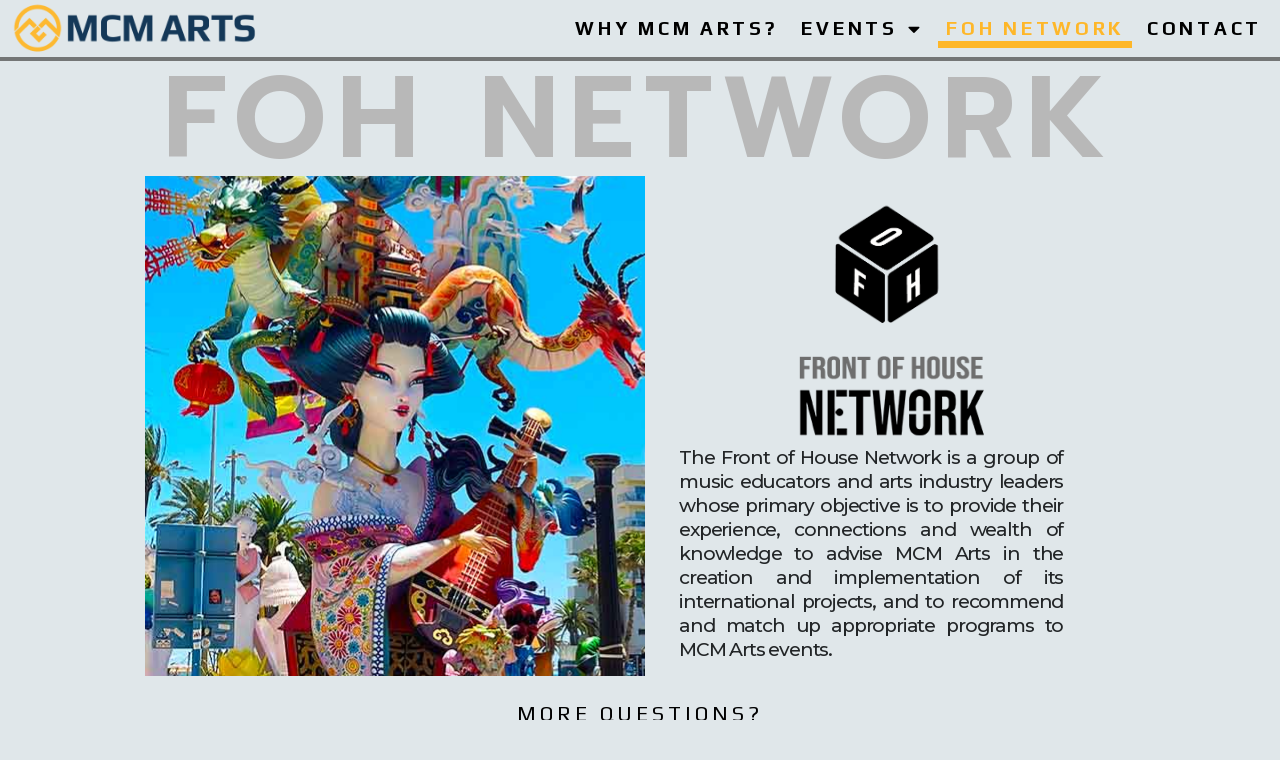

--- FILE ---
content_type: text/html; charset=UTF-8
request_url: https://mcmartsusa.com/foh-network/
body_size: 17941
content:
<!doctype html>
<html lang="en-US">
<head>
	<meta charset="UTF-8">
	<meta name="viewport" content="width=device-width, initial-scale=1">
	<link rel="profile" href="https://gmpg.org/xfn/11">
	<title>FOH Network &#8211; MCM Arts USA</title>
<meta name='robots' content='max-image-preview:large' />
<link rel="alternate" type="application/rss+xml" title="MCM Arts USA &raquo; Feed" href="https://mcmartsusa.com/feed/" />
<link rel="alternate" type="application/rss+xml" title="MCM Arts USA &raquo; Comments Feed" href="https://mcmartsusa.com/comments/feed/" />
<link rel="alternate" title="oEmbed (JSON)" type="application/json+oembed" href="https://mcmartsusa.com/wp-json/oembed/1.0/embed?url=https%3A%2F%2Fmcmartsusa.com%2Ffoh-network%2F" />
<link rel="alternate" title="oEmbed (XML)" type="text/xml+oembed" href="https://mcmartsusa.com/wp-json/oembed/1.0/embed?url=https%3A%2F%2Fmcmartsusa.com%2Ffoh-network%2F&#038;format=xml" />
<style id='wp-img-auto-sizes-contain-inline-css'>
img:is([sizes=auto i],[sizes^="auto," i]){contain-intrinsic-size:3000px 1500px}
/*# sourceURL=wp-img-auto-sizes-contain-inline-css */
</style>
<style id='wp-emoji-styles-inline-css'>

	img.wp-smiley, img.emoji {
		display: inline !important;
		border: none !important;
		box-shadow: none !important;
		height: 1em !important;
		width: 1em !important;
		margin: 0 0.07em !important;
		vertical-align: -0.1em !important;
		background: none !important;
		padding: 0 !important;
	}
/*# sourceURL=wp-emoji-styles-inline-css */
</style>
<style id='global-styles-inline-css'>
:root{--wp--preset--aspect-ratio--square: 1;--wp--preset--aspect-ratio--4-3: 4/3;--wp--preset--aspect-ratio--3-4: 3/4;--wp--preset--aspect-ratio--3-2: 3/2;--wp--preset--aspect-ratio--2-3: 2/3;--wp--preset--aspect-ratio--16-9: 16/9;--wp--preset--aspect-ratio--9-16: 9/16;--wp--preset--color--black: #000000;--wp--preset--color--cyan-bluish-gray: #abb8c3;--wp--preset--color--white: #ffffff;--wp--preset--color--pale-pink: #f78da7;--wp--preset--color--vivid-red: #cf2e2e;--wp--preset--color--luminous-vivid-orange: #ff6900;--wp--preset--color--luminous-vivid-amber: #fcb900;--wp--preset--color--light-green-cyan: #7bdcb5;--wp--preset--color--vivid-green-cyan: #00d084;--wp--preset--color--pale-cyan-blue: #8ed1fc;--wp--preset--color--vivid-cyan-blue: #0693e3;--wp--preset--color--vivid-purple: #9b51e0;--wp--preset--gradient--vivid-cyan-blue-to-vivid-purple: linear-gradient(135deg,rgb(6,147,227) 0%,rgb(155,81,224) 100%);--wp--preset--gradient--light-green-cyan-to-vivid-green-cyan: linear-gradient(135deg,rgb(122,220,180) 0%,rgb(0,208,130) 100%);--wp--preset--gradient--luminous-vivid-amber-to-luminous-vivid-orange: linear-gradient(135deg,rgb(252,185,0) 0%,rgb(255,105,0) 100%);--wp--preset--gradient--luminous-vivid-orange-to-vivid-red: linear-gradient(135deg,rgb(255,105,0) 0%,rgb(207,46,46) 100%);--wp--preset--gradient--very-light-gray-to-cyan-bluish-gray: linear-gradient(135deg,rgb(238,238,238) 0%,rgb(169,184,195) 100%);--wp--preset--gradient--cool-to-warm-spectrum: linear-gradient(135deg,rgb(74,234,220) 0%,rgb(151,120,209) 20%,rgb(207,42,186) 40%,rgb(238,44,130) 60%,rgb(251,105,98) 80%,rgb(254,248,76) 100%);--wp--preset--gradient--blush-light-purple: linear-gradient(135deg,rgb(255,206,236) 0%,rgb(152,150,240) 100%);--wp--preset--gradient--blush-bordeaux: linear-gradient(135deg,rgb(254,205,165) 0%,rgb(254,45,45) 50%,rgb(107,0,62) 100%);--wp--preset--gradient--luminous-dusk: linear-gradient(135deg,rgb(255,203,112) 0%,rgb(199,81,192) 50%,rgb(65,88,208) 100%);--wp--preset--gradient--pale-ocean: linear-gradient(135deg,rgb(255,245,203) 0%,rgb(182,227,212) 50%,rgb(51,167,181) 100%);--wp--preset--gradient--electric-grass: linear-gradient(135deg,rgb(202,248,128) 0%,rgb(113,206,126) 100%);--wp--preset--gradient--midnight: linear-gradient(135deg,rgb(2,3,129) 0%,rgb(40,116,252) 100%);--wp--preset--font-size--small: 13px;--wp--preset--font-size--medium: 20px;--wp--preset--font-size--large: 36px;--wp--preset--font-size--x-large: 42px;--wp--preset--spacing--20: 0.44rem;--wp--preset--spacing--30: 0.67rem;--wp--preset--spacing--40: 1rem;--wp--preset--spacing--50: 1.5rem;--wp--preset--spacing--60: 2.25rem;--wp--preset--spacing--70: 3.38rem;--wp--preset--spacing--80: 5.06rem;--wp--preset--shadow--natural: 6px 6px 9px rgba(0, 0, 0, 0.2);--wp--preset--shadow--deep: 12px 12px 50px rgba(0, 0, 0, 0.4);--wp--preset--shadow--sharp: 6px 6px 0px rgba(0, 0, 0, 0.2);--wp--preset--shadow--outlined: 6px 6px 0px -3px rgb(255, 255, 255), 6px 6px rgb(0, 0, 0);--wp--preset--shadow--crisp: 6px 6px 0px rgb(0, 0, 0);}:root { --wp--style--global--content-size: 800px;--wp--style--global--wide-size: 1200px; }:where(body) { margin: 0; }.wp-site-blocks > .alignleft { float: left; margin-right: 2em; }.wp-site-blocks > .alignright { float: right; margin-left: 2em; }.wp-site-blocks > .aligncenter { justify-content: center; margin-left: auto; margin-right: auto; }:where(.wp-site-blocks) > * { margin-block-start: 24px; margin-block-end: 0; }:where(.wp-site-blocks) > :first-child { margin-block-start: 0; }:where(.wp-site-blocks) > :last-child { margin-block-end: 0; }:root { --wp--style--block-gap: 24px; }:root :where(.is-layout-flow) > :first-child{margin-block-start: 0;}:root :where(.is-layout-flow) > :last-child{margin-block-end: 0;}:root :where(.is-layout-flow) > *{margin-block-start: 24px;margin-block-end: 0;}:root :where(.is-layout-constrained) > :first-child{margin-block-start: 0;}:root :where(.is-layout-constrained) > :last-child{margin-block-end: 0;}:root :where(.is-layout-constrained) > *{margin-block-start: 24px;margin-block-end: 0;}:root :where(.is-layout-flex){gap: 24px;}:root :where(.is-layout-grid){gap: 24px;}.is-layout-flow > .alignleft{float: left;margin-inline-start: 0;margin-inline-end: 2em;}.is-layout-flow > .alignright{float: right;margin-inline-start: 2em;margin-inline-end: 0;}.is-layout-flow > .aligncenter{margin-left: auto !important;margin-right: auto !important;}.is-layout-constrained > .alignleft{float: left;margin-inline-start: 0;margin-inline-end: 2em;}.is-layout-constrained > .alignright{float: right;margin-inline-start: 2em;margin-inline-end: 0;}.is-layout-constrained > .aligncenter{margin-left: auto !important;margin-right: auto !important;}.is-layout-constrained > :where(:not(.alignleft):not(.alignright):not(.alignfull)){max-width: var(--wp--style--global--content-size);margin-left: auto !important;margin-right: auto !important;}.is-layout-constrained > .alignwide{max-width: var(--wp--style--global--wide-size);}body .is-layout-flex{display: flex;}.is-layout-flex{flex-wrap: wrap;align-items: center;}.is-layout-flex > :is(*, div){margin: 0;}body .is-layout-grid{display: grid;}.is-layout-grid > :is(*, div){margin: 0;}body{padding-top: 0px;padding-right: 0px;padding-bottom: 0px;padding-left: 0px;}a:where(:not(.wp-element-button)){text-decoration: underline;}:root :where(.wp-element-button, .wp-block-button__link){background-color: #32373c;border-width: 0;color: #fff;font-family: inherit;font-size: inherit;font-style: inherit;font-weight: inherit;letter-spacing: inherit;line-height: inherit;padding-top: calc(0.667em + 2px);padding-right: calc(1.333em + 2px);padding-bottom: calc(0.667em + 2px);padding-left: calc(1.333em + 2px);text-decoration: none;text-transform: inherit;}.has-black-color{color: var(--wp--preset--color--black) !important;}.has-cyan-bluish-gray-color{color: var(--wp--preset--color--cyan-bluish-gray) !important;}.has-white-color{color: var(--wp--preset--color--white) !important;}.has-pale-pink-color{color: var(--wp--preset--color--pale-pink) !important;}.has-vivid-red-color{color: var(--wp--preset--color--vivid-red) !important;}.has-luminous-vivid-orange-color{color: var(--wp--preset--color--luminous-vivid-orange) !important;}.has-luminous-vivid-amber-color{color: var(--wp--preset--color--luminous-vivid-amber) !important;}.has-light-green-cyan-color{color: var(--wp--preset--color--light-green-cyan) !important;}.has-vivid-green-cyan-color{color: var(--wp--preset--color--vivid-green-cyan) !important;}.has-pale-cyan-blue-color{color: var(--wp--preset--color--pale-cyan-blue) !important;}.has-vivid-cyan-blue-color{color: var(--wp--preset--color--vivid-cyan-blue) !important;}.has-vivid-purple-color{color: var(--wp--preset--color--vivid-purple) !important;}.has-black-background-color{background-color: var(--wp--preset--color--black) !important;}.has-cyan-bluish-gray-background-color{background-color: var(--wp--preset--color--cyan-bluish-gray) !important;}.has-white-background-color{background-color: var(--wp--preset--color--white) !important;}.has-pale-pink-background-color{background-color: var(--wp--preset--color--pale-pink) !important;}.has-vivid-red-background-color{background-color: var(--wp--preset--color--vivid-red) !important;}.has-luminous-vivid-orange-background-color{background-color: var(--wp--preset--color--luminous-vivid-orange) !important;}.has-luminous-vivid-amber-background-color{background-color: var(--wp--preset--color--luminous-vivid-amber) !important;}.has-light-green-cyan-background-color{background-color: var(--wp--preset--color--light-green-cyan) !important;}.has-vivid-green-cyan-background-color{background-color: var(--wp--preset--color--vivid-green-cyan) !important;}.has-pale-cyan-blue-background-color{background-color: var(--wp--preset--color--pale-cyan-blue) !important;}.has-vivid-cyan-blue-background-color{background-color: var(--wp--preset--color--vivid-cyan-blue) !important;}.has-vivid-purple-background-color{background-color: var(--wp--preset--color--vivid-purple) !important;}.has-black-border-color{border-color: var(--wp--preset--color--black) !important;}.has-cyan-bluish-gray-border-color{border-color: var(--wp--preset--color--cyan-bluish-gray) !important;}.has-white-border-color{border-color: var(--wp--preset--color--white) !important;}.has-pale-pink-border-color{border-color: var(--wp--preset--color--pale-pink) !important;}.has-vivid-red-border-color{border-color: var(--wp--preset--color--vivid-red) !important;}.has-luminous-vivid-orange-border-color{border-color: var(--wp--preset--color--luminous-vivid-orange) !important;}.has-luminous-vivid-amber-border-color{border-color: var(--wp--preset--color--luminous-vivid-amber) !important;}.has-light-green-cyan-border-color{border-color: var(--wp--preset--color--light-green-cyan) !important;}.has-vivid-green-cyan-border-color{border-color: var(--wp--preset--color--vivid-green-cyan) !important;}.has-pale-cyan-blue-border-color{border-color: var(--wp--preset--color--pale-cyan-blue) !important;}.has-vivid-cyan-blue-border-color{border-color: var(--wp--preset--color--vivid-cyan-blue) !important;}.has-vivid-purple-border-color{border-color: var(--wp--preset--color--vivid-purple) !important;}.has-vivid-cyan-blue-to-vivid-purple-gradient-background{background: var(--wp--preset--gradient--vivid-cyan-blue-to-vivid-purple) !important;}.has-light-green-cyan-to-vivid-green-cyan-gradient-background{background: var(--wp--preset--gradient--light-green-cyan-to-vivid-green-cyan) !important;}.has-luminous-vivid-amber-to-luminous-vivid-orange-gradient-background{background: var(--wp--preset--gradient--luminous-vivid-amber-to-luminous-vivid-orange) !important;}.has-luminous-vivid-orange-to-vivid-red-gradient-background{background: var(--wp--preset--gradient--luminous-vivid-orange-to-vivid-red) !important;}.has-very-light-gray-to-cyan-bluish-gray-gradient-background{background: var(--wp--preset--gradient--very-light-gray-to-cyan-bluish-gray) !important;}.has-cool-to-warm-spectrum-gradient-background{background: var(--wp--preset--gradient--cool-to-warm-spectrum) !important;}.has-blush-light-purple-gradient-background{background: var(--wp--preset--gradient--blush-light-purple) !important;}.has-blush-bordeaux-gradient-background{background: var(--wp--preset--gradient--blush-bordeaux) !important;}.has-luminous-dusk-gradient-background{background: var(--wp--preset--gradient--luminous-dusk) !important;}.has-pale-ocean-gradient-background{background: var(--wp--preset--gradient--pale-ocean) !important;}.has-electric-grass-gradient-background{background: var(--wp--preset--gradient--electric-grass) !important;}.has-midnight-gradient-background{background: var(--wp--preset--gradient--midnight) !important;}.has-small-font-size{font-size: var(--wp--preset--font-size--small) !important;}.has-medium-font-size{font-size: var(--wp--preset--font-size--medium) !important;}.has-large-font-size{font-size: var(--wp--preset--font-size--large) !important;}.has-x-large-font-size{font-size: var(--wp--preset--font-size--x-large) !important;}
:root :where(.wp-block-pullquote){font-size: 1.5em;line-height: 1.6;}
/*# sourceURL=global-styles-inline-css */
</style>
<link rel='stylesheet' id='url-shortify-css' href='https://mcmartsusa.com/wp-content/plugins/url-shortify/lite/dist/styles/url-shortify.css?ver=1.12.1' media='all' />
<link rel='stylesheet' id='hello-elementor-css' href='https://mcmartsusa.com/wp-content/themes/hello-elementor/assets/css/reset.css?ver=3.4.6' media='all' />
<link rel='stylesheet' id='hello-elementor-theme-style-css' href='https://mcmartsusa.com/wp-content/themes/hello-elementor/assets/css/theme.css?ver=3.4.6' media='all' />
<link rel='stylesheet' id='hello-elementor-header-footer-css' href='https://mcmartsusa.com/wp-content/themes/hello-elementor/assets/css/header-footer.css?ver=3.4.6' media='all' />
<link rel='stylesheet' id='elementor-frontend-css' href='https://mcmartsusa.com/wp-content/plugins/elementor/assets/css/frontend.min.css?ver=3.34.4' media='all' />
<style id='elementor-frontend-inline-css'>
.elementor-kit-6{--e-global-color-primary:#000000;--e-global-color-secondary:#FEB729;--e-global-color-text:#000000;--e-global-color-accent:#143858;--e-global-color-fa46d65:#F9F9F9;--e-global-color-15b2739:#A8A8A8;--e-global-color-8898f4c:#F2F1F1;--e-global-color-8b699fa:#9BA6AA;--e-global-color-cc3a04f:#FFFFFF00;--e-global-color-d5a11e7:#E0E7EA;--e-global-color-3950dbb:#FFFFFF;--e-global-color-da80ae1:#E0E7EAD9;--e-global-color-c03a63b:#143858;--e-global-color-a899dff:#797000;--e-global-typography-primary-font-family:"Play";--e-global-typography-primary-font-size:35px;--e-global-typography-primary-font-weight:500;--e-global-typography-primary-text-transform:uppercase;--e-global-typography-primary-font-style:normal;--e-global-typography-primary-text-decoration:none;--e-global-typography-primary-line-height:1.1em;--e-global-typography-primary-letter-spacing:4px;--e-global-typography-secondary-font-family:"Prompt";--e-global-typography-secondary-font-size:18px;--e-global-typography-secondary-font-weight:500;--e-global-typography-secondary-text-transform:uppercase;--e-global-typography-secondary-font-style:normal;--e-global-typography-secondary-text-decoration:none;--e-global-typography-secondary-line-height:1.4em;--e-global-typography-secondary-letter-spacing:2px;--e-global-typography-text-font-family:"Montserrat";--e-global-typography-text-font-size:16px;--e-global-typography-text-font-weight:300;--e-global-typography-text-text-transform:none;--e-global-typography-text-font-style:normal;--e-global-typography-text-text-decoration:none;--e-global-typography-text-line-height:1.4em;--e-global-typography-text-letter-spacing:0px;--e-global-typography-accent-font-family:"Prompt";--e-global-typography-accent-font-size:12px;--e-global-typography-accent-font-weight:400;--e-global-typography-accent-text-transform:uppercase;--e-global-typography-accent-font-style:normal;--e-global-typography-accent-text-decoration:none;--e-global-typography-accent-line-height:1em;--e-global-typography-accent-letter-spacing:0.38px;--e-global-typography-84c2fc3-font-family:"Prompt";--e-global-typography-84c2fc3-font-size:24px;--e-global-typography-84c2fc3-font-weight:600;--e-global-typography-84c2fc3-text-transform:uppercase;--e-global-typography-84c2fc3-font-style:normal;--e-global-typography-84c2fc3-text-decoration:none;--e-global-typography-84c2fc3-line-height:1.3em;--e-global-typography-84c2fc3-letter-spacing:4.5px;--e-global-typography-84b8611-font-family:"Prompt";--e-global-typography-84b8611-font-size:16px;--e-global-typography-84b8611-font-weight:500;--e-global-typography-84b8611-text-transform:uppercase;--e-global-typography-84b8611-font-style:normal;--e-global-typography-84b8611-text-decoration:none;--e-global-typography-84b8611-line-height:1.1em;--e-global-typography-84b8611-letter-spacing:0px;--e-global-typography-1da2d69-font-family:"Montserrat";--e-global-typography-1da2d69-font-size:16px;--e-global-typography-1da2d69-font-weight:600;--e-global-typography-1da2d69-text-transform:capitalize;--e-global-typography-1da2d69-font-style:normal;--e-global-typography-1da2d69-text-decoration:none;--e-global-typography-1da2d69-line-height:1em;--e-global-typography-1da2d69-letter-spacing:0px;--e-global-typography-5cd16d3-font-family:"Prompt";--e-global-typography-5cd16d3-font-size:16px;--e-global-typography-5cd16d3-font-weight:600;--e-global-typography-5cd16d3-text-transform:capitalize;--e-global-typography-5cd16d3-font-style:normal;--e-global-typography-5cd16d3-text-decoration:underline;--e-global-typography-5cd16d3-line-height:1em;--e-global-typography-5cd16d3-letter-spacing:0px;--e-global-typography-e27040a-font-family:"Prompt";--e-global-typography-e27040a-font-size:15vw;--e-global-typography-e27040a-font-weight:600;--e-global-typography-e27040a-text-transform:capitalize;--e-global-typography-e27040a-font-style:normal;--e-global-typography-e27040a-text-decoration:none;--e-global-typography-e27040a-line-height:1em;--e-global-typography-e27040a-letter-spacing:42px;--e-global-typography-70dde39-font-family:"Montserrat";--e-global-typography-70dde39-font-size:16px;--e-global-typography-70dde39-font-weight:300;--e-global-typography-70dde39-text-transform:uppercase;--e-global-typography-70dde39-font-style:normal;--e-global-typography-70dde39-text-decoration:none;--e-global-typography-70dde39-line-height:1.4em;--e-global-typography-70dde39-letter-spacing:0px;--e-global-typography-c767a80-font-family:"Prompt";--e-global-typography-c767a80-font-size:16px;--e-global-typography-c767a80-font-weight:500;--e-global-typography-c767a80-text-transform:uppercase;--e-global-typography-c767a80-font-style:normal;--e-global-typography-c767a80-text-decoration:none;--e-global-typography-c767a80-line-height:2.5em;--e-global-typography-c767a80-letter-spacing:0px;--e-global-typography-2421f88-font-family:"Play";--e-global-typography-2421f88-font-size:20px;--e-global-typography-2421f88-font-weight:700;--e-global-typography-2421f88-text-transform:none;--e-global-typography-2421f88-font-style:normal;--e-global-typography-2421f88-text-decoration:none;--e-global-typography-2421f88-line-height:1.1em;--e-global-typography-2421f88-letter-spacing:4px;background-color:var( --e-global-color-d5a11e7 );}.elementor-kit-6 e-page-transition{background-color:#FFBC7D;}.elementor-section.elementor-section-boxed > .elementor-container{max-width:1140px;}.e-con{--container-max-width:1140px;--container-default-padding-top:0%;--container-default-padding-right:0%;--container-default-padding-bottom:0%;--container-default-padding-left:0%;}.elementor-widget:not(:last-child){margin-block-end:0px;}.elementor-element{--widgets-spacing:0px 0px;--widgets-spacing-row:0px;--widgets-spacing-column:0px;}{}h1.entry-title{display:var(--page-title-display);}.elementor-lightbox{--lightbox-header-icons-size:25px;}@media(max-width:1024px){.elementor-kit-6{--e-global-typography-primary-font-size:40px;--e-global-typography-secondary-font-size:16px;--e-global-typography-text-font-size:14px;--e-global-typography-84c2fc3-font-size:22px;--e-global-typography-84b8611-font-size:14px;--e-global-typography-e27040a-letter-spacing:25px;--e-global-typography-70dde39-font-size:14px;--e-global-typography-c767a80-font-size:14px;--e-global-typography-2421f88-font-size:40px;}.elementor-section.elementor-section-boxed > .elementor-container{max-width:1140px;}.e-con{--container-max-width:1140px;--container-default-padding-top:0px;--container-default-padding-right:0px;--container-default-padding-bottom:0px;--container-default-padding-left:0px;}}@media(max-width:767px){.elementor-kit-6{--e-global-typography-primary-font-size:30px;--e-global-typography-primary-letter-spacing:2px;--e-global-typography-84c2fc3-font-size:18px;--e-global-typography-84b8611-font-size:14px;--e-global-typography-1da2d69-font-size:14px;--e-global-typography-5cd16d3-font-size:14px;--e-global-typography-5cd16d3-line-height:1.4em;--e-global-typography-e27040a-letter-spacing:10px;--e-global-typography-c767a80-font-size:14px;--e-global-typography-2421f88-font-size:30px;--e-global-typography-2421f88-letter-spacing:2px;}.elementor-section.elementor-section-boxed > .elementor-container{max-width:767px;}.e-con{--container-max-width:767px;}}
.elementor-1020 .elementor-element.elementor-element-bb908b2{--display:flex;--min-height:14vh;--flex-direction:row;--container-widget-width:calc( ( 1 - var( --container-widget-flex-grow ) ) * 100% );--container-widget-height:100%;--container-widget-flex-grow:1;--container-widget-align-self:stretch;--flex-wrap-mobile:wrap;--justify-content:center;--align-items:center;--gap:0px 0px;--row-gap:0px;--column-gap:0px;--margin-top:0%;--margin-bottom:0%;--margin-left:0%;--margin-right:0%;--padding-top:0%;--padding-bottom:0%;--padding-left:5%;--padding-right:5%;}.elementor-1020 .elementor-element.elementor-element-c9ef502{--display:flex;--justify-content:flex-end;}.elementor-widget-heading .elementor-heading-title{font-family:var( --e-global-typography-primary-font-family ), Sans-serif;font-size:var( --e-global-typography-primary-font-size );font-weight:var( --e-global-typography-primary-font-weight );text-transform:var( --e-global-typography-primary-text-transform );font-style:var( --e-global-typography-primary-font-style );text-decoration:var( --e-global-typography-primary-text-decoration );line-height:var( --e-global-typography-primary-line-height );letter-spacing:var( --e-global-typography-primary-letter-spacing );color:var( --e-global-color-primary );}.elementor-1020 .elementor-element.elementor-element-5059a44 > .elementor-widget-container{margin:0px 0px 0px 0px;padding:0px 0px 0px 0px;}.elementor-1020 .elementor-element.elementor-element-5059a44{z-index:5;text-align:center;}.elementor-1020 .elementor-element.elementor-element-5059a44 .elementor-heading-title{font-family:"Prompt", Sans-serif;font-size:9vw;font-weight:600;text-transform:uppercase;font-style:normal;text-decoration:none;line-height:1em;letter-spacing:10px;color:#B8B8B8;}.elementor-1020 .elementor-element.elementor-element-c0b4c00{--display:flex;--flex-direction:row;--container-widget-width:initial;--container-widget-height:100%;--container-widget-flex-grow:1;--container-widget-align-self:stretch;--flex-wrap-mobile:wrap;--justify-content:center;}.elementor-1020 .elementor-element.elementor-element-dee4b1d{--display:flex;}.elementor-1020 .elementor-element.elementor-element-dee4b1d:not(.elementor-motion-effects-element-type-background), .elementor-1020 .elementor-element.elementor-element-dee4b1d > .elementor-motion-effects-container > .elementor-motion-effects-layer{background-image:url("https://mcmartsusa.com/wp-content/uploads/2023/01/289667715_10227662474084926_3825033384419228167_n-topaz-enhance-faceai.jpg");background-position:center right;background-repeat:no-repeat;}.elementor-1020 .elementor-element.elementor-element-dee4b1d.e-con{--flex-grow:0;--flex-shrink:0;}.elementor-1020 .elementor-element.elementor-element-e97ebb1{--display:flex;}.elementor-1020 .elementor-element.elementor-element-e97ebb1.e-con{--flex-grow:0;--flex-shrink:0;}.elementor-widget-flip-box .elementor-flip-box__front .elementor-flip-box__layer__title{font-family:var( --e-global-typography-primary-font-family ), Sans-serif;font-size:var( --e-global-typography-primary-font-size );font-weight:var( --e-global-typography-primary-font-weight );text-transform:var( --e-global-typography-primary-text-transform );font-style:var( --e-global-typography-primary-font-style );text-decoration:var( --e-global-typography-primary-text-decoration );line-height:var( --e-global-typography-primary-line-height );letter-spacing:var( --e-global-typography-primary-letter-spacing );}.elementor-widget-flip-box .elementor-flip-box__front .elementor-flip-box__layer__description{font-family:var( --e-global-typography-text-font-family ), Sans-serif;font-size:var( --e-global-typography-text-font-size );font-weight:var( --e-global-typography-text-font-weight );text-transform:var( --e-global-typography-text-text-transform );font-style:var( --e-global-typography-text-font-style );text-decoration:var( --e-global-typography-text-text-decoration );line-height:var( --e-global-typography-text-line-height );letter-spacing:var( --e-global-typography-text-letter-spacing );}.elementor-widget-flip-box .elementor-flip-box__back .elementor-flip-box__layer__title{font-family:var( --e-global-typography-primary-font-family ), Sans-serif;font-size:var( --e-global-typography-primary-font-size );font-weight:var( --e-global-typography-primary-font-weight );text-transform:var( --e-global-typography-primary-text-transform );font-style:var( --e-global-typography-primary-font-style );text-decoration:var( --e-global-typography-primary-text-decoration );line-height:var( --e-global-typography-primary-line-height );letter-spacing:var( --e-global-typography-primary-letter-spacing );}.elementor-widget-flip-box .elementor-flip-box__back .elementor-flip-box__layer__description{font-family:var( --e-global-typography-text-font-family ), Sans-serif;font-size:var( --e-global-typography-text-font-size );font-weight:var( --e-global-typography-text-font-weight );text-transform:var( --e-global-typography-text-text-transform );font-style:var( --e-global-typography-text-font-style );text-decoration:var( --e-global-typography-text-text-decoration );line-height:var( --e-global-typography-text-line-height );letter-spacing:var( --e-global-typography-text-letter-spacing );}.elementor-widget-flip-box .elementor-flip-box__button{font-family:var( --e-global-typography-accent-font-family ), Sans-serif;font-size:var( --e-global-typography-accent-font-size );font-weight:var( --e-global-typography-accent-font-weight );text-transform:var( --e-global-typography-accent-text-transform );font-style:var( --e-global-typography-accent-font-style );text-decoration:var( --e-global-typography-accent-text-decoration );line-height:var( --e-global-typography-accent-line-height );letter-spacing:var( --e-global-typography-accent-letter-spacing );}.elementor-1020 .elementor-element.elementor-element-10c99e1 .elementor-flip-box__front{background-color:#02010100;background-image:url("https://mcmartsusa.com/wp-content/uploads/2021/08/FOH-symbol.png");background-position:center center;background-repeat:no-repeat;background-size:23% auto;}.elementor-1020 .elementor-element.elementor-element-10c99e1 .elementor-flip-box__back{background-color:#02010100;background-image:url("https://mcmartsusa.com/wp-content/uploads/2021/08/3-Words.png");background-position:center center;background-repeat:no-repeat;background-size:29% auto;}.elementor-1020 .elementor-element.elementor-element-10c99e1 > .elementor-widget-container{margin:-49px 0px -29px 0px;}.elementor-1020 .elementor-element.elementor-element-10c99e1 .elementor-flip-box{height:269px;}.elementor-1020 .elementor-element.elementor-element-10c99e1 .elementor-flip-box__layer, .elementor-1020 .elementor-element.elementor-element-10c99e1 .elementor-flip-box__layer__overlay{border-radius:150px;}.elementor-1020 .elementor-element.elementor-element-10c99e1 .elementor-flip-box__front .elementor-flip-box__layer__overlay{text-align:center;}.elementor-1020 .elementor-element.elementor-element-10c99e1 .elementor-flip-box__back .elementor-flip-box__layer__overlay{text-align:center;}.elementor-1020 .elementor-element.elementor-element-10c99e1 .elementor-flip-box__button{margin-inline-center:0;}.elementor-widget-image .widget-image-caption{color:var( --e-global-color-text );font-family:var( --e-global-typography-text-font-family ), Sans-serif;font-size:var( --e-global-typography-text-font-size );font-weight:var( --e-global-typography-text-font-weight );text-transform:var( --e-global-typography-text-text-transform );font-style:var( --e-global-typography-text-font-style );text-decoration:var( --e-global-typography-text-text-decoration );line-height:var( --e-global-typography-text-line-height );letter-spacing:var( --e-global-typography-text-letter-spacing );}.elementor-1020 .elementor-element.elementor-element-e694819 > .elementor-widget-container{background-color:#E0E7EA;margin:-11px 0px 0px 0px;}.elementor-widget-text-editor{font-family:var( --e-global-typography-text-font-family ), Sans-serif;font-size:var( --e-global-typography-text-font-size );font-weight:var( --e-global-typography-text-font-weight );text-transform:var( --e-global-typography-text-text-transform );font-style:var( --e-global-typography-text-font-style );text-decoration:var( --e-global-typography-text-text-decoration );line-height:var( --e-global-typography-text-line-height );letter-spacing:var( --e-global-typography-text-letter-spacing );color:var( --e-global-color-text );}.elementor-widget-text-editor.elementor-drop-cap-view-stacked .elementor-drop-cap{background-color:var( --e-global-color-primary );}.elementor-widget-text-editor.elementor-drop-cap-view-framed .elementor-drop-cap, .elementor-widget-text-editor.elementor-drop-cap-view-default .elementor-drop-cap{color:var( --e-global-color-primary );border-color:var( --e-global-color-primary );}.elementor-1020 .elementor-element.elementor-element-7df5e79 > .elementor-widget-container{padding:1% 15% 0% 7%;}.elementor-1020 .elementor-element.elementor-element-7df5e79{text-align:justify;font-family:"Montserrat", Sans-serif;font-size:19px;font-weight:500;line-height:24px;letter-spacing:-1.2px;color:#222527;}.elementor-1020 .elementor-element.elementor-element-66c3a95{--display:flex;--flex-direction:row;--container-widget-width:calc( ( 1 - var( --container-widget-flex-grow ) ) * 100% );--container-widget-height:100%;--container-widget-flex-grow:1;--container-widget-align-self:stretch;--flex-wrap-mobile:wrap;--align-items:stretch;--gap:0px 0px;--row-gap:0px;--column-gap:0px;--margin-top:0%;--margin-bottom:0%;--margin-left:0%;--margin-right:0%;--padding-top:4%;--padding-bottom:2%;--padding-left:25%;--padding-right:25%;}.elementor-1020 .elementor-element.elementor-element-2aaf4ab{--display:flex;--gap:35px 35px;--row-gap:35px;--column-gap:35px;}.elementor-1020 .elementor-element.elementor-element-5d1dabd{z-index:5;text-align:center;}.elementor-1020 .elementor-element.elementor-element-5d1dabd .elementor-heading-title{font-family:"Play", Sans-serif;font-size:21px;font-weight:500;text-transform:uppercase;font-style:normal;line-height:1.1em;letter-spacing:4px;}.elementor-widget-button .elementor-button{background-color:var( --e-global-color-accent );font-family:var( --e-global-typography-accent-font-family ), Sans-serif;font-size:var( --e-global-typography-accent-font-size );font-weight:var( --e-global-typography-accent-font-weight );text-transform:var( --e-global-typography-accent-text-transform );font-style:var( --e-global-typography-accent-font-style );text-decoration:var( --e-global-typography-accent-text-decoration );line-height:var( --e-global-typography-accent-line-height );letter-spacing:var( --e-global-typography-accent-letter-spacing );}.elementor-1020 .elementor-element.elementor-element-b5ef8da .elementor-button{background-color:var( --e-global-color-cc3a04f );font-family:"Play", Sans-serif;font-size:12px;font-weight:400;text-transform:uppercase;font-style:normal;text-decoration:none;line-height:1em;letter-spacing:0.38px;fill:var( --e-global-color-accent );color:var( --e-global-color-accent );border-style:solid;border-width:2px 2px 2px 2px;border-color:var( --e-global-color-accent );border-radius:0px 0px 0px 0px;padding:15px 50px 15px 50px;}.elementor-1020 .elementor-element.elementor-element-b5ef8da .elementor-button:hover, .elementor-1020 .elementor-element.elementor-element-b5ef8da .elementor-button:focus{background-color:var( --e-global-color-secondary );color:var( --e-global-color-3950dbb );border-color:var( --e-global-color-secondary );}.elementor-1020 .elementor-element.elementor-element-b5ef8da .elementor-button:hover svg, .elementor-1020 .elementor-element.elementor-element-b5ef8da .elementor-button:focus svg{fill:var( --e-global-color-3950dbb );}@media(min-width:768px){.elementor-1020 .elementor-element.elementor-element-c0b4c00{--content-width:929px;}.elementor-1020 .elementor-element.elementor-element-dee4b1d{--width:54%;}.elementor-1020 .elementor-element.elementor-element-e97ebb1{--width:53%;}.elementor-1020 .elementor-element.elementor-element-66c3a95{--content-width:1100px;}}@media(max-width:1024px) and (min-width:768px){.elementor-1020 .elementor-element.elementor-element-e97ebb1{--width:48%;}}@media(min-width:1025px){.elementor-1020 .elementor-element.elementor-element-10c99e1 .elementor-flip-box__back{background-attachment:scroll;}}@media(max-width:1024px){.elementor-1020 .elementor-element.elementor-element-bb908b2{--margin-top:1%;--margin-bottom:0%;--margin-left:0%;--margin-right:0%;}.elementor-1020 .elementor-element.elementor-element-c9ef502{--justify-content:center;}.elementor-widget-heading .elementor-heading-title{font-size:var( --e-global-typography-primary-font-size );line-height:var( --e-global-typography-primary-line-height );letter-spacing:var( --e-global-typography-primary-letter-spacing );}.elementor-1020 .elementor-element.elementor-element-5059a44 > .elementor-widget-container{margin:0px 0px 13px 0px;}.elementor-1020 .elementor-element.elementor-element-5059a44 .elementor-heading-title{font-size:5.5em;letter-spacing:2.1px;}.elementor-1020 .elementor-element.elementor-element-dee4b1d:not(.elementor-motion-effects-element-type-background), .elementor-1020 .elementor-element.elementor-element-dee4b1d > .elementor-motion-effects-container > .elementor-motion-effects-layer{background-position:center center;background-size:cover;}.elementor-1020 .elementor-element.elementor-element-e97ebb1{--padding-top:24px;--padding-bottom:24px;--padding-left:24px;--padding-right:31px;}.elementor-widget-flip-box .elementor-flip-box__front .elementor-flip-box__layer__title{font-size:var( --e-global-typography-primary-font-size );line-height:var( --e-global-typography-primary-line-height );letter-spacing:var( --e-global-typography-primary-letter-spacing );}.elementor-widget-flip-box .elementor-flip-box__front .elementor-flip-box__layer__description{font-size:var( --e-global-typography-text-font-size );line-height:var( --e-global-typography-text-line-height );letter-spacing:var( --e-global-typography-text-letter-spacing );}.elementor-widget-flip-box .elementor-flip-box__back .elementor-flip-box__layer__title{font-size:var( --e-global-typography-primary-font-size );line-height:var( --e-global-typography-primary-line-height );letter-spacing:var( --e-global-typography-primary-letter-spacing );}.elementor-widget-flip-box .elementor-flip-box__back .elementor-flip-box__layer__description{font-size:var( --e-global-typography-text-font-size );line-height:var( --e-global-typography-text-line-height );letter-spacing:var( --e-global-typography-text-letter-spacing );}.elementor-widget-flip-box .elementor-flip-box__button{font-size:var( --e-global-typography-accent-font-size );line-height:var( --e-global-typography-accent-line-height );letter-spacing:var( --e-global-typography-accent-letter-spacing );}.elementor-1020 .elementor-element.elementor-element-10c99e1 .elementor-flip-box__front{background-size:180px auto;}.elementor-widget-image .widget-image-caption{font-size:var( --e-global-typography-text-font-size );line-height:var( --e-global-typography-text-line-height );letter-spacing:var( --e-global-typography-text-letter-spacing );}.elementor-widget-text-editor{font-size:var( --e-global-typography-text-font-size );line-height:var( --e-global-typography-text-line-height );letter-spacing:var( --e-global-typography-text-letter-spacing );}.elementor-1020 .elementor-element.elementor-element-7df5e79 > .elementor-widget-container{margin:9px 0px 0px 0px;padding:0% 0% 0% 0%;}.elementor-1020 .elementor-element.elementor-element-7df5e79{font-size:14px;line-height:1.3em;}.elementor-1020 .elementor-element.elementor-element-66c3a95{--padding-top:10%;--padding-bottom:10%;--padding-left:15%;--padding-right:15%;}.elementor-1020 .elementor-element.elementor-element-2aaf4ab{--gap:20px 20px;--row-gap:20px;--column-gap:20px;}.elementor-1020 .elementor-element.elementor-element-5d1dabd .elementor-heading-title{font-size:29px;}.elementor-widget-button .elementor-button{font-size:var( --e-global-typography-accent-font-size );line-height:var( --e-global-typography-accent-line-height );letter-spacing:var( --e-global-typography-accent-letter-spacing );}}@media(max-width:767px){.elementor-1020 .elementor-element.elementor-element-bb908b2{--margin-top:3%;--margin-bottom:0%;--margin-left:0%;--margin-right:0%;}.elementor-widget-heading .elementor-heading-title{font-size:var( --e-global-typography-primary-font-size );line-height:var( --e-global-typography-primary-line-height );letter-spacing:var( --e-global-typography-primary-letter-spacing );}.elementor-1020 .elementor-element.elementor-element-5059a44 > .elementor-widget-container{margin:0px 0px 0px 0px;padding:0px 0px 0px 0px;}.elementor-1020 .elementor-element.elementor-element-5059a44 .elementor-heading-title{font-size:63px;letter-spacing:0px;}.elementor-1020 .elementor-element.elementor-element-c0b4c00{--flex-direction:column-reverse;--container-widget-width:100%;--container-widget-height:initial;--container-widget-flex-grow:0;--container-widget-align-self:initial;--flex-wrap-mobile:wrap;--margin-top:0%;--margin-bottom:0%;--margin-left:0%;--margin-right:0%;}.elementor-1020 .elementor-element.elementor-element-dee4b1d{--min-height:482px;}.elementor-1020 .elementor-element.elementor-element-e97ebb1{--margin-top:-33px;--margin-bottom:0px;--margin-left:0px;--margin-right:0px;--padding-top:0px;--padding-bottom:0px;--padding-left:0px;--padding-right:0px;}.elementor-widget-flip-box .elementor-flip-box__front .elementor-flip-box__layer__title{font-size:var( --e-global-typography-primary-font-size );line-height:var( --e-global-typography-primary-line-height );letter-spacing:var( --e-global-typography-primary-letter-spacing );}.elementor-widget-flip-box .elementor-flip-box__front .elementor-flip-box__layer__description{font-size:var( --e-global-typography-text-font-size );line-height:var( --e-global-typography-text-line-height );letter-spacing:var( --e-global-typography-text-letter-spacing );}.elementor-widget-flip-box .elementor-flip-box__back .elementor-flip-box__layer__title{font-size:var( --e-global-typography-primary-font-size );line-height:var( --e-global-typography-primary-line-height );letter-spacing:var( --e-global-typography-primary-letter-spacing );}.elementor-widget-flip-box .elementor-flip-box__back .elementor-flip-box__layer__description{font-size:var( --e-global-typography-text-font-size );line-height:var( --e-global-typography-text-line-height );letter-spacing:var( --e-global-typography-text-letter-spacing );}.elementor-widget-flip-box .elementor-flip-box__button{font-size:var( --e-global-typography-accent-font-size );line-height:var( --e-global-typography-accent-line-height );letter-spacing:var( --e-global-typography-accent-letter-spacing );}.elementor-1020 .elementor-element.elementor-element-10c99e1 .elementor-flip-box__front{background-image:url("https://mcmartsusa.com/wp-content/uploads/2021/08/FOH-symbol.png");background-size:160px auto;}.elementor-1020 .elementor-element.elementor-element-10c99e1 .elementor-flip-box__back{background-image:url("https://mcmartsusa.com/wp-content/uploads/2021/08/3-Words.png");background-size:180px auto;}.elementor-1020 .elementor-element.elementor-element-10c99e1 > .elementor-widget-container{margin:0px 0px 0px 0px;padding:0px 0px 0px 0px;}.elementor-widget-image .widget-image-caption{font-size:var( --e-global-typography-text-font-size );line-height:var( --e-global-typography-text-line-height );letter-spacing:var( --e-global-typography-text-letter-spacing );}.elementor-1020 .elementor-element.elementor-element-e694819 > .elementor-widget-container{margin:-27px 0px 0px 0px;padding:0px 0px 0px 0px;}.elementor-widget-text-editor{font-size:var( --e-global-typography-text-font-size );line-height:var( --e-global-typography-text-line-height );letter-spacing:var( --e-global-typography-text-letter-spacing );}.elementor-1020 .elementor-element.elementor-element-7df5e79 > .elementor-widget-container{margin:8px 0px 0px 0px;padding:0% 5% 0% 5%;}.elementor-1020 .elementor-element.elementor-element-7df5e79{font-size:16px;line-height:1.2em;}.elementor-1020 .elementor-element.elementor-element-66c3a95{--padding-top:10%;--padding-bottom:10%;--padding-left:5%;--padding-right:5%;}.elementor-1020 .elementor-element.elementor-element-5d1dabd .elementor-heading-title{font-size:18px;letter-spacing:2px;}.elementor-widget-button .elementor-button{font-size:var( --e-global-typography-accent-font-size );line-height:var( --e-global-typography-accent-line-height );letter-spacing:var( --e-global-typography-accent-letter-spacing );}.elementor-1020 .elementor-element.elementor-element-b5ef8da .elementor-button{padding:12px 35px 12px 35px;}}/* Start custom CSS */html, body {
	max-width: 100%;
	overflow-x: hidden;
}/* End custom CSS */
.elementor-506 .elementor-element.elementor-element-0530489{--display:flex;--min-height:0px;--flex-direction:row;--container-widget-width:initial;--container-widget-height:100%;--container-widget-flex-grow:1;--container-widget-align-self:stretch;--flex-wrap-mobile:wrap;--gap:0px 0px;--row-gap:0px;--column-gap:0px;border-style:solid;--border-style:solid;border-width:0px 0px 4px 0px;--border-top-width:0px;--border-right-width:0px;--border-bottom-width:4px;--border-left-width:0px;border-color:#5D5D5DD1;--border-color:#5D5D5DD1;--z-index:1000;}.elementor-506 .elementor-element.elementor-element-0530489:not(.elementor-motion-effects-element-type-background), .elementor-506 .elementor-element.elementor-element-0530489 > .elementor-motion-effects-container > .elementor-motion-effects-layer{background-color:#E0E7EA;}.elementor-506 .elementor-element.elementor-element-aeb1572{--display:flex;--flex-direction:row;--container-widget-width:initial;--container-widget-height:100%;--container-widget-flex-grow:1;--container-widget-align-self:stretch;--flex-wrap-mobile:wrap;}.elementor-506 .elementor-element.elementor-element-aeb1572.e-con{--flex-grow:0;--flex-shrink:0;}.elementor-widget-theme-site-logo .widget-image-caption{color:var( --e-global-color-text );font-family:var( --e-global-typography-text-font-family ), Sans-serif;font-size:var( --e-global-typography-text-font-size );font-weight:var( --e-global-typography-text-font-weight );text-transform:var( --e-global-typography-text-text-transform );font-style:var( --e-global-typography-text-font-style );text-decoration:var( --e-global-typography-text-text-decoration );line-height:var( --e-global-typography-text-line-height );letter-spacing:var( --e-global-typography-text-letter-spacing );}.elementor-506 .elementor-element.elementor-element-a942ba4{width:auto;max-width:auto;text-align:start;}.elementor-506 .elementor-element.elementor-element-a942ba4 > .elementor-widget-container{padding:0% 0% 0% 2%;}.elementor-506 .elementor-element.elementor-element-a942ba4.elementor-element{--align-self:center;--flex-grow:0;--flex-shrink:0;}.elementor-506 .elementor-element.elementor-element-a942ba4 img{max-width:88%;}.elementor-506 .elementor-element.elementor-element-8917ba4{--display:flex;--flex-direction:row-reverse;--container-widget-width:initial;--container-widget-height:100%;--container-widget-flex-grow:1;--container-widget-align-self:stretch;--flex-wrap-mobile:wrap-reverse;}.elementor-widget-nav-menu .elementor-nav-menu .elementor-item{font-family:var( --e-global-typography-primary-font-family ), Sans-serif;font-size:var( --e-global-typography-primary-font-size );font-weight:var( --e-global-typography-primary-font-weight );text-transform:var( --e-global-typography-primary-text-transform );font-style:var( --e-global-typography-primary-font-style );text-decoration:var( --e-global-typography-primary-text-decoration );line-height:var( --e-global-typography-primary-line-height );letter-spacing:var( --e-global-typography-primary-letter-spacing );}.elementor-widget-nav-menu .elementor-nav-menu--main .elementor-item{color:var( --e-global-color-text );fill:var( --e-global-color-text );}.elementor-widget-nav-menu .elementor-nav-menu--main .elementor-item:hover,
					.elementor-widget-nav-menu .elementor-nav-menu--main .elementor-item.elementor-item-active,
					.elementor-widget-nav-menu .elementor-nav-menu--main .elementor-item.highlighted,
					.elementor-widget-nav-menu .elementor-nav-menu--main .elementor-item:focus{color:var( --e-global-color-accent );fill:var( --e-global-color-accent );}.elementor-widget-nav-menu .elementor-nav-menu--main:not(.e--pointer-framed) .elementor-item:before,
					.elementor-widget-nav-menu .elementor-nav-menu--main:not(.e--pointer-framed) .elementor-item:after{background-color:var( --e-global-color-accent );}.elementor-widget-nav-menu .e--pointer-framed .elementor-item:before,
					.elementor-widget-nav-menu .e--pointer-framed .elementor-item:after{border-color:var( --e-global-color-accent );}.elementor-widget-nav-menu{--e-nav-menu-divider-color:var( --e-global-color-text );}.elementor-widget-nav-menu .elementor-nav-menu--dropdown .elementor-item, .elementor-widget-nav-menu .elementor-nav-menu--dropdown  .elementor-sub-item{font-family:var( --e-global-typography-accent-font-family ), Sans-serif;font-size:var( --e-global-typography-accent-font-size );font-weight:var( --e-global-typography-accent-font-weight );text-transform:var( --e-global-typography-accent-text-transform );font-style:var( --e-global-typography-accent-font-style );text-decoration:var( --e-global-typography-accent-text-decoration );letter-spacing:var( --e-global-typography-accent-letter-spacing );}.elementor-506 .elementor-element.elementor-element-768a626 > .elementor-widget-container{padding:0px 10px 0px 0px;}.elementor-506 .elementor-element.elementor-element-768a626.elementor-element{--align-self:center;}.elementor-506 .elementor-element.elementor-element-768a626 .elementor-menu-toggle{margin-left:auto;background-color:#E0E7EA;}.elementor-506 .elementor-element.elementor-element-768a626 .elementor-nav-menu .elementor-item{font-family:"Play", Sans-serif;font-size:19px;font-weight:700;text-transform:uppercase;font-style:normal;text-decoration:none;line-height:1em;letter-spacing:3.7px;}.elementor-506 .elementor-element.elementor-element-768a626 .elementor-nav-menu--main .elementor-item:hover,
					.elementor-506 .elementor-element.elementor-element-768a626 .elementor-nav-menu--main .elementor-item.elementor-item-active,
					.elementor-506 .elementor-element.elementor-element-768a626 .elementor-nav-menu--main .elementor-item.highlighted,
					.elementor-506 .elementor-element.elementor-element-768a626 .elementor-nav-menu--main .elementor-item:focus{color:#3571A6;fill:#3571A6;}.elementor-506 .elementor-element.elementor-element-768a626 .elementor-nav-menu--main:not(.e--pointer-framed) .elementor-item:before,
					.elementor-506 .elementor-element.elementor-element-768a626 .elementor-nav-menu--main:not(.e--pointer-framed) .elementor-item:after{background-color:var( --e-global-color-secondary );}.elementor-506 .elementor-element.elementor-element-768a626 .e--pointer-framed .elementor-item:before,
					.elementor-506 .elementor-element.elementor-element-768a626 .e--pointer-framed .elementor-item:after{border-color:var( --e-global-color-secondary );}.elementor-506 .elementor-element.elementor-element-768a626 .elementor-nav-menu--main .elementor-item.elementor-item-active{color:var( --e-global-color-secondary );}.elementor-506 .elementor-element.elementor-element-768a626 .e--pointer-framed .elementor-item:before{border-width:7px;}.elementor-506 .elementor-element.elementor-element-768a626 .e--pointer-framed.e--animation-draw .elementor-item:before{border-width:0 0 7px 7px;}.elementor-506 .elementor-element.elementor-element-768a626 .e--pointer-framed.e--animation-draw .elementor-item:after{border-width:7px 7px 0 0;}.elementor-506 .elementor-element.elementor-element-768a626 .e--pointer-framed.e--animation-corners .elementor-item:before{border-width:7px 0 0 7px;}.elementor-506 .elementor-element.elementor-element-768a626 .e--pointer-framed.e--animation-corners .elementor-item:after{border-width:0 7px 7px 0;}.elementor-506 .elementor-element.elementor-element-768a626 .e--pointer-underline .elementor-item:after,
					 .elementor-506 .elementor-element.elementor-element-768a626 .e--pointer-overline .elementor-item:before,
					 .elementor-506 .elementor-element.elementor-element-768a626 .e--pointer-double-line .elementor-item:before,
					 .elementor-506 .elementor-element.elementor-element-768a626 .e--pointer-double-line .elementor-item:after{height:7px;}.elementor-506 .elementor-element.elementor-element-768a626 .elementor-nav-menu--main .elementor-item{padding-left:8px;padding-right:8px;padding-top:10px;padding-bottom:10px;}.elementor-506 .elementor-element.elementor-element-768a626{--e-nav-menu-horizontal-menu-item-margin:calc( 7px / 2 );}.elementor-506 .elementor-element.elementor-element-768a626 .elementor-nav-menu--main:not(.elementor-nav-menu--layout-horizontal) .elementor-nav-menu > li:not(:last-child){margin-bottom:7px;}.elementor-506 .elementor-element.elementor-element-768a626 .elementor-nav-menu--dropdown a, .elementor-506 .elementor-element.elementor-element-768a626 .elementor-menu-toggle{color:var( --e-global-color-fa46d65 );fill:var( --e-global-color-fa46d65 );}.elementor-506 .elementor-element.elementor-element-768a626 .elementor-nav-menu--dropdown{background-color:var( --e-global-color-accent );}.elementor-506 .elementor-element.elementor-element-768a626 .elementor-nav-menu--dropdown a.elementor-item-active{color:var( --e-global-color-secondary );}.elementor-506 .elementor-element.elementor-element-768a626 .elementor-nav-menu--dropdown .elementor-item, .elementor-506 .elementor-element.elementor-element-768a626 .elementor-nav-menu--dropdown  .elementor-sub-item{font-family:"Play", Sans-serif;font-size:12px;font-weight:300;text-transform:uppercase;font-style:normal;text-decoration:none;letter-spacing:0.38px;}.elementor-506 .elementor-element.elementor-element-768a626 div.elementor-menu-toggle{color:#553B07;}.elementor-506 .elementor-element.elementor-element-768a626 div.elementor-menu-toggle svg{fill:#553B07;}.elementor-theme-builder-content-area{height:400px;}.elementor-location-header:before, .elementor-location-footer:before{content:"";display:table;clear:both;}@media(max-width:1024px){.elementor-widget-theme-site-logo .widget-image-caption{font-size:var( --e-global-typography-text-font-size );line-height:var( --e-global-typography-text-line-height );letter-spacing:var( --e-global-typography-text-letter-spacing );}.elementor-506 .elementor-element.elementor-element-a942ba4 img{max-width:65%;}.elementor-widget-nav-menu .elementor-nav-menu .elementor-item{font-size:var( --e-global-typography-primary-font-size );line-height:var( --e-global-typography-primary-line-height );letter-spacing:var( --e-global-typography-primary-letter-spacing );}.elementor-widget-nav-menu .elementor-nav-menu--dropdown .elementor-item, .elementor-widget-nav-menu .elementor-nav-menu--dropdown  .elementor-sub-item{font-size:var( --e-global-typography-accent-font-size );letter-spacing:var( --e-global-typography-accent-letter-spacing );}.elementor-506 .elementor-element.elementor-element-768a626 > .elementor-widget-container{padding:0px 0px 0px 0px;}.elementor-506 .elementor-element.elementor-element-768a626 .elementor-nav-menu .elementor-item{font-size:15px;line-height:0em;letter-spacing:0px;}.elementor-506 .elementor-element.elementor-element-768a626 .elementor-nav-menu--main .elementor-item{padding-left:11px;padding-right:11px;}.elementor-506 .elementor-element.elementor-element-768a626{--e-nav-menu-horizontal-menu-item-margin:calc( 0px / 2 );}.elementor-506 .elementor-element.elementor-element-768a626 .elementor-nav-menu--main:not(.elementor-nav-menu--layout-horizontal) .elementor-nav-menu > li:not(:last-child){margin-bottom:0px;}}@media(max-width:767px){.elementor-506 .elementor-element.elementor-element-0530489{--justify-content:center;--gap:0px 0px;--row-gap:0px;--column-gap:0px;}.elementor-506 .elementor-element.elementor-element-aeb1572{--width:42%;--flex-direction:row;--container-widget-width:initial;--container-widget-height:100%;--container-widget-flex-grow:1;--container-widget-align-self:stretch;--flex-wrap-mobile:wrap;--justify-content:flex-start;--gap:0px 0px;--row-gap:0px;--column-gap:0px;}.elementor-506 .elementor-element.elementor-element-aeb1572.e-con{--align-self:center;--order:-99999 /* order start hack */;--flex-grow:1;--flex-shrink:0;}.elementor-widget-theme-site-logo .widget-image-caption{font-size:var( --e-global-typography-text-font-size );line-height:var( --e-global-typography-text-line-height );letter-spacing:var( --e-global-typography-text-letter-spacing );}.elementor-506 .elementor-element.elementor-element-a942ba4 > .elementor-widget-container{margin:0% 0% 0% 4%;padding:0% 0% 0% 0%;}.elementor-506 .elementor-element.elementor-element-a942ba4{text-align:start;}.elementor-506 .elementor-element.elementor-element-a942ba4 img{width:94%;max-width:91%;}.elementor-506 .elementor-element.elementor-element-8917ba4{--width:50%;}.elementor-widget-nav-menu .elementor-nav-menu .elementor-item{font-size:var( --e-global-typography-primary-font-size );line-height:var( --e-global-typography-primary-line-height );letter-spacing:var( --e-global-typography-primary-letter-spacing );}.elementor-widget-nav-menu .elementor-nav-menu--dropdown .elementor-item, .elementor-widget-nav-menu .elementor-nav-menu--dropdown  .elementor-sub-item{font-size:var( --e-global-typography-accent-font-size );letter-spacing:var( --e-global-typography-accent-letter-spacing );}.elementor-506 .elementor-element.elementor-element-768a626.elementor-element{--order:99999 /* order end hack */;}.elementor-506 .elementor-element.elementor-element-768a626{z-index:50;--nav-menu-icon-size:28px;}.elementor-506 .elementor-element.elementor-element-768a626 .elementor-nav-menu .elementor-item{font-size:30px;letter-spacing:2px;}.elementor-506 .elementor-element.elementor-element-768a626 .elementor-nav-menu--main .elementor-item{padding-left:11px;padding-right:11px;}.elementor-506 .elementor-element.elementor-element-768a626 .elementor-nav-menu--dropdown .elementor-item, .elementor-506 .elementor-element.elementor-element-768a626 .elementor-nav-menu--dropdown  .elementor-sub-item{font-size:20px;letter-spacing:1.8px;}.elementor-506 .elementor-element.elementor-element-768a626 .elementor-nav-menu--dropdown a{padding-left:20px;padding-right:20px;padding-top:24px;padding-bottom:24px;}.elementor-506 .elementor-element.elementor-element-768a626 .elementor-nav-menu--main > .elementor-nav-menu > li > .elementor-nav-menu--dropdown, .elementor-506 .elementor-element.elementor-element-768a626 .elementor-nav-menu__container.elementor-nav-menu--dropdown{margin-top:8px !important;}.elementor-506 .elementor-element.elementor-element-768a626 .elementor-menu-toggle{border-width:0px;}}@media(min-width:768px){.elementor-506 .elementor-element.elementor-element-aeb1572{--width:25.569%;}.elementor-506 .elementor-element.elementor-element-8917ba4{--width:75%;}}
.elementor-502 .elementor-element.elementor-element-bf096c6{--display:flex;--flex-direction:column;--container-widget-width:100%;--container-widget-height:initial;--container-widget-flex-grow:0;--container-widget-align-self:initial;--flex-wrap-mobile:wrap;}.elementor-502 .elementor-element.elementor-element-aeec98c{--display:flex;--flex-direction:row;--container-widget-width:calc( ( 1 - var( --container-widget-flex-grow ) ) * 100% );--container-widget-height:100%;--container-widget-flex-grow:1;--container-widget-align-self:stretch;--flex-wrap-mobile:wrap;--justify-content:center;--align-items:center;--overflow:auto;--margin-top:0px;--margin-bottom:0px;--margin-left:0px;--margin-right:0px;--padding-top:0px;--padding-bottom:0px;--padding-left:0px;--padding-right:0px;}.elementor-502 .elementor-element.elementor-element-aeec98c:not(.elementor-motion-effects-element-type-background), .elementor-502 .elementor-element.elementor-element-aeec98c > .elementor-motion-effects-container > .elementor-motion-effects-layer{background-image:url("https://mcmartsusa.com/wp-content/uploads/2021/07/bg-colum2.png");background-position:center center;background-repeat:no-repeat;background-size:cover;}.elementor-502 .elementor-element.elementor-element-aeec98c.e-con{--e-con-transform-flipX:-1;}.elementor-widget-heading .elementor-heading-title{font-family:var( --e-global-typography-primary-font-family ), Sans-serif;font-size:var( --e-global-typography-primary-font-size );font-weight:var( --e-global-typography-primary-font-weight );text-transform:var( --e-global-typography-primary-text-transform );font-style:var( --e-global-typography-primary-font-style );text-decoration:var( --e-global-typography-primary-text-decoration );line-height:var( --e-global-typography-primary-line-height );letter-spacing:var( --e-global-typography-primary-letter-spacing );color:var( --e-global-color-primary );}.elementor-502 .elementor-element.elementor-element-0fa015b{text-align:center;}.elementor-502 .elementor-element.elementor-element-0fa015b .elementor-heading-title{font-family:"Play", Sans-serif;font-size:16px;font-weight:100;text-transform:uppercase;font-style:normal;text-decoration:none;line-height:1.4em;letter-spacing:2px;color:#fcda04;}.elementor-502 .elementor-element.elementor-element-f63f1d1{--display:flex;--min-height:278px;--flex-direction:row;--container-widget-width:calc( ( 1 - var( --container-widget-flex-grow ) ) * 100% );--container-widget-height:100%;--container-widget-flex-grow:1;--container-widget-align-self:stretch;--flex-wrap-mobile:wrap;--align-items:center;--gap:0px 0px;--row-gap:0px;--column-gap:0px;--margin-top:0px;--margin-bottom:0px;--margin-left:0px;--margin-right:0px;--padding-top:0%;--padding-bottom:0%;--padding-left:5%;--padding-right:5%;}.elementor-502 .elementor-element.elementor-element-f63f1d1:not(.elementor-motion-effects-element-type-background), .elementor-502 .elementor-element.elementor-element-f63f1d1 > .elementor-motion-effects-container > .elementor-motion-effects-layer{background-color:transparent;background-image:linear-gradient(180deg, #0B2339 0%, #000000 100%);}.elementor-502 .elementor-element.elementor-element-71e61a4{--display:flex;--flex-direction:column;--container-widget-width:100%;--container-widget-height:initial;--container-widget-flex-grow:0;--container-widget-align-self:initial;--flex-wrap-mobile:wrap;--justify-content:center;--padding-top:0%;--padding-bottom:0%;--padding-left:8%;--padding-right:0%;}.elementor-502 .elementor-element.elementor-element-70bc55e > .elementor-widget-container{margin:-8px 0px 0px 0px;padding:0px 0px 23px 0px;}.elementor-502 .elementor-element.elementor-element-70bc55e .elementor-heading-title{font-family:"Play", Sans-serif;font-size:20px;font-weight:500;text-transform:uppercase;font-style:normal;text-decoration:none;line-height:1.4em;letter-spacing:2px;color:#FFFFFF;}.elementor-widget-nav-menu .elementor-nav-menu .elementor-item{font-family:var( --e-global-typography-primary-font-family ), Sans-serif;font-size:var( --e-global-typography-primary-font-size );font-weight:var( --e-global-typography-primary-font-weight );text-transform:var( --e-global-typography-primary-text-transform );font-style:var( --e-global-typography-primary-font-style );text-decoration:var( --e-global-typography-primary-text-decoration );line-height:var( --e-global-typography-primary-line-height );letter-spacing:var( --e-global-typography-primary-letter-spacing );}.elementor-widget-nav-menu .elementor-nav-menu--main .elementor-item{color:var( --e-global-color-text );fill:var( --e-global-color-text );}.elementor-widget-nav-menu .elementor-nav-menu--main .elementor-item:hover,
					.elementor-widget-nav-menu .elementor-nav-menu--main .elementor-item.elementor-item-active,
					.elementor-widget-nav-menu .elementor-nav-menu--main .elementor-item.highlighted,
					.elementor-widget-nav-menu .elementor-nav-menu--main .elementor-item:focus{color:var( --e-global-color-accent );fill:var( --e-global-color-accent );}.elementor-widget-nav-menu .elementor-nav-menu--main:not(.e--pointer-framed) .elementor-item:before,
					.elementor-widget-nav-menu .elementor-nav-menu--main:not(.e--pointer-framed) .elementor-item:after{background-color:var( --e-global-color-accent );}.elementor-widget-nav-menu .e--pointer-framed .elementor-item:before,
					.elementor-widget-nav-menu .e--pointer-framed .elementor-item:after{border-color:var( --e-global-color-accent );}.elementor-widget-nav-menu{--e-nav-menu-divider-color:var( --e-global-color-text );}.elementor-widget-nav-menu .elementor-nav-menu--dropdown .elementor-item, .elementor-widget-nav-menu .elementor-nav-menu--dropdown  .elementor-sub-item{font-family:var( --e-global-typography-accent-font-family ), Sans-serif;font-size:var( --e-global-typography-accent-font-size );font-weight:var( --e-global-typography-accent-font-weight );text-transform:var( --e-global-typography-accent-text-transform );font-style:var( --e-global-typography-accent-font-style );text-decoration:var( --e-global-typography-accent-text-decoration );letter-spacing:var( --e-global-typography-accent-letter-spacing );}.elementor-502 .elementor-element.elementor-element-03db4a0 > .elementor-widget-container{padding:7px 0px 0px 0px;}.elementor-502 .elementor-element.elementor-element-03db4a0 .elementor-nav-menu .elementor-item{font-family:"Play", Sans-serif;font-size:16px;font-weight:bold;text-transform:none;font-style:normal;text-decoration:none;line-height:1.2em;letter-spacing:0px;}.elementor-502 .elementor-element.elementor-element-03db4a0 .elementor-nav-menu--main .elementor-item{color:#FFFFFF;fill:#FFFFFF;padding-left:1px;padding-right:1px;padding-top:2px;padding-bottom:2px;}.elementor-502 .elementor-element.elementor-element-03db4a0 .elementor-nav-menu--main .elementor-item:hover,
					.elementor-502 .elementor-element.elementor-element-03db4a0 .elementor-nav-menu--main .elementor-item.elementor-item-active,
					.elementor-502 .elementor-element.elementor-element-03db4a0 .elementor-nav-menu--main .elementor-item.highlighted,
					.elementor-502 .elementor-element.elementor-element-03db4a0 .elementor-nav-menu--main .elementor-item:focus{color:#FFC551;fill:#FFC551;}.elementor-502 .elementor-element.elementor-element-03db4a0{--e-nav-menu-horizontal-menu-item-margin:calc( 4px / 2 );}.elementor-502 .elementor-element.elementor-element-03db4a0 .elementor-nav-menu--main:not(.elementor-nav-menu--layout-horizontal) .elementor-nav-menu > li:not(:last-child){margin-bottom:4px;}.elementor-502 .elementor-element.elementor-element-03db4a0 .elementor-nav-menu--dropdown a, .elementor-502 .elementor-element.elementor-element-03db4a0 .elementor-menu-toggle{color:#FFFFFF;fill:#FFFFFF;}.elementor-502 .elementor-element.elementor-element-03db4a0 .elementor-nav-menu--dropdown{background-color:var( --e-global-color-accent );}.elementor-502 .elementor-element.elementor-element-03db4a0 .elementor-nav-menu--dropdown .elementor-item, .elementor-502 .elementor-element.elementor-element-03db4a0 .elementor-nav-menu--dropdown  .elementor-sub-item{font-family:"Play", Sans-serif;font-size:16px;font-weight:400;text-transform:capitalize;font-style:normal;text-decoration:none;letter-spacing:1px;}.elementor-502 .elementor-element.elementor-element-03db4a0 .elementor-nav-menu--main .elementor-nav-menu--dropdown, .elementor-502 .elementor-element.elementor-element-03db4a0 .elementor-nav-menu__container.elementor-nav-menu--dropdown{box-shadow:-1px 16px 31px 9px rgba(0,0,0,0.5);}.elementor-502 .elementor-element.elementor-element-03db4a0 .elementor-nav-menu--dropdown a{padding-top:4px;padding-bottom:4px;}.elementor-502 .elementor-element.elementor-element-03db4a0 .elementor-nav-menu--dropdown li:not(:last-child){border-style:solid;border-color:#000000;border-bottom-width:3px;}.elementor-502 .elementor-element.elementor-element-03db4a0 .elementor-nav-menu--main > .elementor-nav-menu > li > .elementor-nav-menu--dropdown, .elementor-502 .elementor-element.elementor-element-03db4a0 .elementor-nav-menu__container.elementor-nav-menu--dropdown{margin-top:-74px !important;}.elementor-502 .elementor-element.elementor-element-c1accd6{--display:flex;--gap:6px 6px;--row-gap:6px;--column-gap:6px;--margin-top:0%;--margin-bottom:0%;--margin-left:0%;--margin-right:0%;--padding-top:0%;--padding-bottom:0%;--padding-left:0%;--padding-right:0%;}.elementor-502 .elementor-element.elementor-element-501acb2{--display:flex;--flex-direction:column;--container-widget-width:calc( ( 1 - var( --container-widget-flex-grow ) ) * 100% );--container-widget-height:initial;--container-widget-flex-grow:0;--container-widget-align-self:initial;--flex-wrap-mobile:wrap;--justify-content:space-between;--align-items:flex-start;--gap:0px 0px;--row-gap:0px;--column-gap:0px;--margin-top:0%;--margin-bottom:0%;--margin-left:0%;--margin-right:0%;--padding-top:0%;--padding-bottom:0%;--padding-left:0%;--padding-right:0%;}.elementor-502 .elementor-element.elementor-element-9034320 > .elementor-widget-container{padding:30px 0px 19px 0px;}.elementor-502 .elementor-element.elementor-element-9034320 .elementor-heading-title{font-family:"Play", Sans-serif;font-size:20px;font-weight:500;text-transform:uppercase;font-style:normal;text-decoration:none;line-height:1.4em;letter-spacing:2px;color:#FFFFFF;}.elementor-widget-text-editor{font-family:var( --e-global-typography-text-font-family ), Sans-serif;font-size:var( --e-global-typography-text-font-size );font-weight:var( --e-global-typography-text-font-weight );text-transform:var( --e-global-typography-text-text-transform );font-style:var( --e-global-typography-text-font-style );text-decoration:var( --e-global-typography-text-text-decoration );line-height:var( --e-global-typography-text-line-height );letter-spacing:var( --e-global-typography-text-letter-spacing );color:var( --e-global-color-text );}.elementor-widget-text-editor.elementor-drop-cap-view-stacked .elementor-drop-cap{background-color:var( --e-global-color-primary );}.elementor-widget-text-editor.elementor-drop-cap-view-framed .elementor-drop-cap, .elementor-widget-text-editor.elementor-drop-cap-view-default .elementor-drop-cap{color:var( --e-global-color-primary );border-color:var( --e-global-color-primary );}.elementor-502 .elementor-element.elementor-element-18ea4bb{font-family:"Play", Sans-serif;font-size:16px;font-weight:300;line-height:1.2em;letter-spacing:0px;color:#FFFFFF;}.elementor-502 .elementor-element.elementor-element-3b5fef8{--display:flex;--flex-direction:column;--container-widget-width:100%;--container-widget-height:initial;--container-widget-flex-grow:0;--container-widget-align-self:initial;--flex-wrap-mobile:wrap;}.elementor-502 .elementor-element.elementor-element-8f991f2{--display:flex;--flex-direction:row;--container-widget-width:calc( ( 1 - var( --container-widget-flex-grow ) ) * 100% );--container-widget-height:100%;--container-widget-flex-grow:1;--container-widget-align-self:stretch;--flex-wrap-mobile:wrap;--justify-content:center;--align-items:center;--overflow:auto;--margin-top:0px;--margin-bottom:0px;--margin-left:0px;--margin-right:0px;--padding-top:0px;--padding-bottom:0px;--padding-left:0px;--padding-right:0px;}.elementor-502 .elementor-element.elementor-element-8f991f2:not(.elementor-motion-effects-element-type-background), .elementor-502 .elementor-element.elementor-element-8f991f2 > .elementor-motion-effects-container > .elementor-motion-effects-layer{background-image:url("https://mcmartsusa.com/wp-content/uploads/2021/07/bg-colum2.png");background-position:center center;background-repeat:no-repeat;background-size:cover;}.elementor-502 .elementor-element.elementor-element-9207fdf{text-align:center;}.elementor-502 .elementor-element.elementor-element-9207fdf .elementor-heading-title{font-family:"Play", Sans-serif;font-size:16px;font-weight:100;text-transform:uppercase;font-style:normal;text-decoration:none;line-height:1.4em;letter-spacing:2px;color:var( --e-global-color-text );}.elementor-theme-builder-content-area{height:400px;}.elementor-location-header:before, .elementor-location-footer:before{content:"";display:table;clear:both;}@media(max-width:1024px){.elementor-widget-heading .elementor-heading-title{font-size:var( --e-global-typography-primary-font-size );line-height:var( --e-global-typography-primary-line-height );letter-spacing:var( --e-global-typography-primary-letter-spacing );}.elementor-502 .elementor-element.elementor-element-0fa015b .elementor-heading-title{font-size:16px;}.elementor-502 .elementor-element.elementor-element-f63f1d1{--padding-top:0%;--padding-bottom:12%;--padding-left:10%;--padding-right:10%;}.elementor-502 .elementor-element.elementor-element-71e61a4{--padding-top:10%;--padding-bottom:0%;--padding-left:0%;--padding-right:0%;}.elementor-502 .elementor-element.elementor-element-70bc55e .elementor-heading-title{font-size:16px;}.elementor-widget-nav-menu .elementor-nav-menu .elementor-item{font-size:var( --e-global-typography-primary-font-size );line-height:var( --e-global-typography-primary-line-height );letter-spacing:var( --e-global-typography-primary-letter-spacing );}.elementor-widget-nav-menu .elementor-nav-menu--dropdown .elementor-item, .elementor-widget-nav-menu .elementor-nav-menu--dropdown  .elementor-sub-item{font-size:var( --e-global-typography-accent-font-size );letter-spacing:var( --e-global-typography-accent-letter-spacing );}.elementor-502 .elementor-element.elementor-element-03db4a0 .elementor-nav-menu .elementor-item{font-size:14px;}.elementor-502 .elementor-element.elementor-element-c1accd6{--padding-top:10%;--padding-bottom:0%;--padding-left:1%;--padding-right:0%;}.elementor-502 .elementor-element.elementor-element-501acb2{--padding-top:10%;--padding-bottom:0%;--padding-left:1%;--padding-right:0%;}.elementor-502 .elementor-element.elementor-element-9034320 .elementor-heading-title{font-size:16px;}.elementor-widget-text-editor{font-size:var( --e-global-typography-text-font-size );line-height:var( --e-global-typography-text-line-height );letter-spacing:var( --e-global-typography-text-letter-spacing );}.elementor-502 .elementor-element.elementor-element-18ea4bb{font-size:14px;line-height:1em;}.elementor-502 .elementor-element.elementor-element-9207fdf .elementor-heading-title{font-size:16px;}}@media(max-width:767px){.elementor-widget-heading .elementor-heading-title{font-size:var( --e-global-typography-primary-font-size );line-height:var( --e-global-typography-primary-line-height );letter-spacing:var( --e-global-typography-primary-letter-spacing );}.elementor-502 .elementor-element.elementor-element-f63f1d1{--justify-content:flex-start;--padding-top:0%;--padding-bottom:0%;--padding-left:5%;--padding-right:3%;}.elementor-502 .elementor-element.elementor-element-71e61a4{--width:45%;--padding-top:8%;--padding-bottom:0%;--padding-left:0%;--padding-right:0%;}.elementor-502 .elementor-element.elementor-element-70bc55e > .elementor-widget-container{padding:0px 0px 4px 0px;}.elementor-widget-nav-menu .elementor-nav-menu .elementor-item{font-size:var( --e-global-typography-primary-font-size );line-height:var( --e-global-typography-primary-line-height );letter-spacing:var( --e-global-typography-primary-letter-spacing );}.elementor-widget-nav-menu .elementor-nav-menu--dropdown .elementor-item, .elementor-widget-nav-menu .elementor-nav-menu--dropdown  .elementor-sub-item{font-size:var( --e-global-typography-accent-font-size );letter-spacing:var( --e-global-typography-accent-letter-spacing );}.elementor-502 .elementor-element.elementor-element-03db4a0 .elementor-nav-menu .elementor-item{font-size:14px;line-height:1.4em;letter-spacing:0px;}.elementor-502 .elementor-element.elementor-element-c1accd6{--justify-content:flex-start;}.elementor-502 .elementor-element.elementor-element-501acb2{--flex-direction:column;--container-widget-width:100%;--container-widget-height:initial;--container-widget-flex-grow:0;--container-widget-align-self:initial;--flex-wrap-mobile:wrap;--justify-content:flex-start;--padding-top:0px;--padding-bottom:0px;--padding-left:0px;--padding-right:0px;}.elementor-502 .elementor-element.elementor-element-9034320 > .elementor-widget-container{margin:19px 0px 0px 0px;padding:0px 0px 10px 0px;}.elementor-widget-text-editor{font-size:var( --e-global-typography-text-font-size );line-height:var( --e-global-typography-text-line-height );letter-spacing:var( --e-global-typography-text-letter-spacing );}.elementor-502 .elementor-element.elementor-element-18ea4bb{font-size:13px;line-height:1.3em;}}@media(min-width:768px){.elementor-502 .elementor-element.elementor-element-aeec98c{--width:100%;}.elementor-502 .elementor-element.elementor-element-f63f1d1{--content-width:943px;}.elementor-502 .elementor-element.elementor-element-71e61a4{--width:25%;}.elementor-502 .elementor-element.elementor-element-c1accd6{--width:20%;}.elementor-502 .elementor-element.elementor-element-501acb2{--width:60.702%;}.elementor-502 .elementor-element.elementor-element-8f991f2{--width:100%;}}@media(max-width:1024px) and (min-width:768px){.elementor-502 .elementor-element.elementor-element-71e61a4{--width:24%;}.elementor-502 .elementor-element.elementor-element-c1accd6{--width:10%;}.elementor-502 .elementor-element.elementor-element-501acb2{--width:61%;}}@media(min-width:1025px){.elementor-502 .elementor-element.elementor-element-aeec98c:not(.elementor-motion-effects-element-type-background), .elementor-502 .elementor-element.elementor-element-aeec98c > .elementor-motion-effects-container > .elementor-motion-effects-layer{background-attachment:scroll;}.elementor-502 .elementor-element.elementor-element-8f991f2:not(.elementor-motion-effects-element-type-background), .elementor-502 .elementor-element.elementor-element-8f991f2 > .elementor-motion-effects-container > .elementor-motion-effects-layer{background-attachment:scroll;}}
/*# sourceURL=elementor-frontend-inline-css */
</style>
<link rel='stylesheet' id='widget-image-css' href='https://mcmartsusa.com/wp-content/plugins/elementor/assets/css/widget-image.min.css?ver=3.34.4' media='all' />
<link rel='stylesheet' id='e-animation-grow-css' href='https://mcmartsusa.com/wp-content/plugins/elementor/assets/lib/animations/styles/e-animation-grow.min.css?ver=3.34.4' media='all' />
<link rel='stylesheet' id='widget-nav-menu-css' href='https://mcmartsusa.com/wp-content/plugins/elementor-pro/assets/css/widget-nav-menu.min.css?ver=3.34.4' media='all' />
<link rel='stylesheet' id='e-sticky-css' href='https://mcmartsusa.com/wp-content/plugins/elementor-pro/assets/css/modules/sticky.min.css?ver=3.34.4' media='all' />
<link rel='stylesheet' id='widget-heading-css' href='https://mcmartsusa.com/wp-content/plugins/elementor/assets/css/widget-heading.min.css?ver=3.34.4' media='all' />
<link rel='stylesheet' id='e-animation-slideInRight-css' href='https://mcmartsusa.com/wp-content/plugins/elementor/assets/lib/animations/styles/slideInRight.min.css?ver=3.34.4' media='all' />
<link rel='stylesheet' id='e-animation-slideInLeft-css' href='https://mcmartsusa.com/wp-content/plugins/elementor/assets/lib/animations/styles/slideInLeft.min.css?ver=3.34.4' media='all' />
<link rel='stylesheet' id='elementor-icons-css' href='https://mcmartsusa.com/wp-content/plugins/elementor/assets/lib/eicons/css/elementor-icons.min.css?ver=5.46.0' media='all' />
<link rel='stylesheet' id='widget-flip-box-css' href='https://mcmartsusa.com/wp-content/plugins/elementor-pro/assets/css/widget-flip-box.min.css?ver=3.34.4' media='all' />
<link rel='stylesheet' id='elementor-gf-play-css' href='https://fonts.googleapis.com/css?family=Play:100,100italic,200,200italic,300,300italic,400,400italic,500,500italic,600,600italic,700,700italic,800,800italic,900,900italic&#038;display=auto' media='all' />
<link rel='stylesheet' id='elementor-gf-prompt-css' href='https://fonts.googleapis.com/css?family=Prompt:100,100italic,200,200italic,300,300italic,400,400italic,500,500italic,600,600italic,700,700italic,800,800italic,900,900italic&#038;display=auto' media='all' />
<link rel='stylesheet' id='elementor-gf-montserrat-css' href='https://fonts.googleapis.com/css?family=Montserrat:100,100italic,200,200italic,300,300italic,400,400italic,500,500italic,600,600italic,700,700italic,800,800italic,900,900italic&#038;display=auto' media='all' />
<link rel='stylesheet' id='elementor-icons-shared-0-css' href='https://mcmartsusa.com/wp-content/plugins/elementor/assets/lib/font-awesome/css/fontawesome.min.css?ver=5.15.3' media='all' />
<link rel='stylesheet' id='elementor-icons-fa-solid-css' href='https://mcmartsusa.com/wp-content/plugins/elementor/assets/lib/font-awesome/css/solid.min.css?ver=5.15.3' media='all' />
<script src="https://mcmartsusa.com/wp-includes/js/jquery/jquery.min.js?ver=3.7.1" id="jquery-core-js"></script>
<script src="https://mcmartsusa.com/wp-includes/js/jquery/jquery-migrate.min.js?ver=3.4.1" id="jquery-migrate-js"></script>
<script id="url-shortify-js-extra">
var usParams = {"ajaxurl":"https://mcmartsusa.com/wp-admin/admin-ajax.php"};
//# sourceURL=url-shortify-js-extra
</script>
<script src="https://mcmartsusa.com/wp-content/plugins/url-shortify/lite/dist/scripts/url-shortify.js?ver=1.12.1" id="url-shortify-js"></script>
<link rel="https://api.w.org/" href="https://mcmartsusa.com/wp-json/" /><link rel="alternate" title="JSON" type="application/json" href="https://mcmartsusa.com/wp-json/wp/v2/pages/1020" /><link rel="EditURI" type="application/rsd+xml" title="RSD" href="https://mcmartsusa.com/xmlrpc.php?rsd" />
<meta name="generator" content="WordPress 6.9" />
<link rel="canonical" href="https://mcmartsusa.com/foh-network/" />
<link rel='shortlink' href='https://mcmartsusa.com/?p=1020' />
<meta name="generator" content="Elementor 3.34.4; features: additional_custom_breakpoints; settings: css_print_method-internal, google_font-enabled, font_display-auto">
			<style>
				.e-con.e-parent:nth-of-type(n+4):not(.e-lazyloaded):not(.e-no-lazyload),
				.e-con.e-parent:nth-of-type(n+4):not(.e-lazyloaded):not(.e-no-lazyload) * {
					background-image: none !important;
				}
				@media screen and (max-height: 1024px) {
					.e-con.e-parent:nth-of-type(n+3):not(.e-lazyloaded):not(.e-no-lazyload),
					.e-con.e-parent:nth-of-type(n+3):not(.e-lazyloaded):not(.e-no-lazyload) * {
						background-image: none !important;
					}
				}
				@media screen and (max-height: 640px) {
					.e-con.e-parent:nth-of-type(n+2):not(.e-lazyloaded):not(.e-no-lazyload),
					.e-con.e-parent:nth-of-type(n+2):not(.e-lazyloaded):not(.e-no-lazyload) * {
						background-image: none !important;
					}
				}
			</style>
			<link rel="icon" href="https://mcmartsusa.com/wp-content/uploads/2021/07/MCM-favicon-HYellow-150x150.png" sizes="32x32" />
<link rel="icon" href="https://mcmartsusa.com/wp-content/uploads/2021/07/MCM-favicon-HYellow-300x300.png" sizes="192x192" />
<link rel="apple-touch-icon" href="https://mcmartsusa.com/wp-content/uploads/2021/07/MCM-favicon-HYellow-300x300.png" />
<meta name="msapplication-TileImage" content="https://mcmartsusa.com/wp-content/uploads/2021/07/MCM-favicon-HYellow-300x300.png" />
<style>.shorten_url { 
	   padding: 10px 10px 10px 10px ; 
	   border: 1px solid #AAAAAA ; 
	   background-color: #EEEEEE ;
}</style></head>
<body class="wp-singular page-template page-template-elementor_header_footer page page-id-1020 wp-custom-logo wp-embed-responsive wp-theme-hello-elementor hello-elementor-default elementor-default elementor-template-full-width elementor-kit-6 elementor-page elementor-page-1020">


<a class="skip-link screen-reader-text" href="#content">Skip to content</a>

		<header data-elementor-type="header" data-elementor-id="506" class="elementor elementor-506 elementor-location-header" data-elementor-post-type="elementor_library">
			<div class="elementor-element elementor-element-0530489 e-con-full e-flex e-con e-parent" data-id="0530489" data-element_type="container" data-settings="{&quot;background_background&quot;:&quot;classic&quot;,&quot;sticky&quot;:&quot;top&quot;,&quot;sticky_on&quot;:[&quot;desktop&quot;,&quot;tablet&quot;,&quot;mobile&quot;],&quot;sticky_offset&quot;:0,&quot;sticky_effects_offset&quot;:0,&quot;sticky_anchor_link_offset&quot;:0}">
		<div class="elementor-element elementor-element-aeb1572 e-con-full e-flex e-con e-child" data-id="aeb1572" data-element_type="container">
				<div class="elementor-element elementor-element-a942ba4 elementor-widget__width-auto elementor-widget elementor-widget-theme-site-logo elementor-widget-image" data-id="a942ba4" data-element_type="widget" data-widget_type="theme-site-logo.default">
				<div class="elementor-widget-container">
											<a href="https://mcmartsusa.com">
			<img width="300" height="66" src="https://mcmartsusa.com/wp-content/uploads/2021/07/MCM-ARTS-LOGO-PLAY-Horizontal-HYellow-300x66.png" class="attachment-medium size-medium wp-image-727" alt="" srcset="https://mcmartsusa.com/wp-content/uploads/2021/07/MCM-ARTS-LOGO-PLAY-Horizontal-HYellow-300x66.png 300w, https://mcmartsusa.com/wp-content/uploads/2021/07/MCM-ARTS-LOGO-PLAY-Horizontal-HYellow-1024x225.png 1024w, https://mcmartsusa.com/wp-content/uploads/2021/07/MCM-ARTS-LOGO-PLAY-Horizontal-HYellow-768x169.png 768w, https://mcmartsusa.com/wp-content/uploads/2021/07/MCM-ARTS-LOGO-PLAY-Horizontal-HYellow.png 1500w" sizes="(max-width: 300px) 100vw, 300px" />				</a>
											</div>
				</div>
				</div>
		<div class="elementor-element elementor-element-8917ba4 e-con-full e-flex e-con e-child" data-id="8917ba4" data-element_type="container">
				<div class="elementor-element elementor-element-768a626 elementor-nav-menu__align-end elementor-nav-menu--dropdown-mobile elementor-nav-menu--stretch elementor-nav-menu__text-align-center elementor-nav-menu--toggle elementor-nav-menu--burger elementor-widget elementor-widget-nav-menu" data-id="768a626" data-element_type="widget" data-settings="{&quot;full_width&quot;:&quot;stretch&quot;,&quot;toggle_icon_hover_animation&quot;:&quot;grow&quot;,&quot;layout&quot;:&quot;horizontal&quot;,&quot;submenu_icon&quot;:{&quot;value&quot;:&quot;&lt;i class=\&quot;fas fa-caret-down\&quot; aria-hidden=\&quot;true\&quot;&gt;&lt;\/i&gt;&quot;,&quot;library&quot;:&quot;fa-solid&quot;},&quot;toggle&quot;:&quot;burger&quot;}" data-widget_type="nav-menu.default">
				<div class="elementor-widget-container">
								<nav aria-label="Menu" class="elementor-nav-menu--main elementor-nav-menu__container elementor-nav-menu--layout-horizontal e--pointer-underline e--animation-fade">
				<ul id="menu-1-768a626" class="elementor-nav-menu"><li class="menu-item menu-item-type-post_type menu-item-object-page menu-item-2995"><a href="https://mcmartsusa.com/why-mcm-arts/" class="elementor-item">WHY MCM ARTS?</a></li>
<li class="menu-item menu-item-type-post_type menu-item-object-page menu-item-has-children menu-item-7423"><a href="https://mcmartsusa.com/events/" class="elementor-item">EVENTS</a>
<ul class="sub-menu elementor-nav-menu--dropdown">
	<li class="menu-item menu-item-type-post_type menu-item-object-page menu-item-7428"><a href="https://mcmartsusa.com/canada/" class="elementor-sub-item">OnStage Canada</a></li>
	<li class="menu-item menu-item-type-post_type menu-item-object-page menu-item-7427"><a href="https://mcmartsusa.com/rock-infused-orchestra/" class="elementor-sub-item">Rock Infused Orchestra</a></li>
	<li class="menu-item menu-item-type-post_type menu-item-object-page menu-item-7426"><a href="https://mcmartsusa.com/edeta-arts-youth-festival/" class="elementor-sub-item">Edeta Arts Youth Festival</a></li>
	<li class="menu-item menu-item-type-post_type menu-item-object-page menu-item-7425"><a href="https://mcmartsusa.com/artistry-unleashed/" class="elementor-sub-item">Artistry Unleashed</a></li>
	<li class="menu-item menu-item-type-post_type menu-item-object-page menu-item-7424"><a href="https://mcmartsusa.com/other-locations/" class="elementor-sub-item">Other Locations</a></li>
</ul>
</li>
<li class="menu-item menu-item-type-post_type menu-item-object-page current-menu-item page_item page-item-1020 current_page_item menu-item-1024"><a href="https://mcmartsusa.com/foh-network/" aria-current="page" class="elementor-item elementor-item-active">FOH NETWORK</a></li>
<li class="menu-item menu-item-type-post_type menu-item-object-page menu-item-863"><a href="https://mcmartsusa.com/contact/" class="elementor-item">CONTACT</a></li>
</ul>			</nav>
					<div class="elementor-menu-toggle" role="button" tabindex="0" aria-label="Menu Toggle" aria-expanded="false">
			<i aria-hidden="true" role="presentation" class="elementor-menu-toggle__icon--open elementor-animation-grow eicon-menu-bar"></i><i aria-hidden="true" role="presentation" class="elementor-menu-toggle__icon--close elementor-animation-grow eicon-close"></i>		</div>
					<nav class="elementor-nav-menu--dropdown elementor-nav-menu__container" aria-hidden="true">
				<ul id="menu-2-768a626" class="elementor-nav-menu"><li class="menu-item menu-item-type-post_type menu-item-object-page menu-item-2995"><a href="https://mcmartsusa.com/why-mcm-arts/" class="elementor-item" tabindex="-1">WHY MCM ARTS?</a></li>
<li class="menu-item menu-item-type-post_type menu-item-object-page menu-item-has-children menu-item-7423"><a href="https://mcmartsusa.com/events/" class="elementor-item" tabindex="-1">EVENTS</a>
<ul class="sub-menu elementor-nav-menu--dropdown">
	<li class="menu-item menu-item-type-post_type menu-item-object-page menu-item-7428"><a href="https://mcmartsusa.com/canada/" class="elementor-sub-item" tabindex="-1">OnStage Canada</a></li>
	<li class="menu-item menu-item-type-post_type menu-item-object-page menu-item-7427"><a href="https://mcmartsusa.com/rock-infused-orchestra/" class="elementor-sub-item" tabindex="-1">Rock Infused Orchestra</a></li>
	<li class="menu-item menu-item-type-post_type menu-item-object-page menu-item-7426"><a href="https://mcmartsusa.com/edeta-arts-youth-festival/" class="elementor-sub-item" tabindex="-1">Edeta Arts Youth Festival</a></li>
	<li class="menu-item menu-item-type-post_type menu-item-object-page menu-item-7425"><a href="https://mcmartsusa.com/artistry-unleashed/" class="elementor-sub-item" tabindex="-1">Artistry Unleashed</a></li>
	<li class="menu-item menu-item-type-post_type menu-item-object-page menu-item-7424"><a href="https://mcmartsusa.com/other-locations/" class="elementor-sub-item" tabindex="-1">Other Locations</a></li>
</ul>
</li>
<li class="menu-item menu-item-type-post_type menu-item-object-page current-menu-item page_item page-item-1020 current_page_item menu-item-1024"><a href="https://mcmartsusa.com/foh-network/" aria-current="page" class="elementor-item elementor-item-active" tabindex="-1">FOH NETWORK</a></li>
<li class="menu-item menu-item-type-post_type menu-item-object-page menu-item-863"><a href="https://mcmartsusa.com/contact/" class="elementor-item" tabindex="-1">CONTACT</a></li>
</ul>			</nav>
						</div>
				</div>
				</div>
				</div>
				</header>
				<div data-elementor-type="wp-page" data-elementor-id="1020" class="elementor elementor-1020" data-elementor-post-type="page">
				<div class="elementor-element elementor-element-bb908b2 e-flex e-con-boxed e-con e-parent" data-id="bb908b2" data-element_type="container">
					<div class="e-con-inner">
		<div class="elementor-element elementor-element-c9ef502 e-con-full e-flex e-con e-child" data-id="c9ef502" data-element_type="container">
				<div class="elementor-element elementor-element-5059a44 elementor-widget elementor-widget-heading" data-id="5059a44" data-element_type="widget" data-widget_type="heading.default">
				<div class="elementor-widget-container">
					<h1 class="elementor-heading-title elementor-size-default">FOH Network</h1>				</div>
				</div>
				</div>
					</div>
				</div>
		<div class="elementor-element elementor-element-c0b4c00 e-flex e-con-boxed e-con e-parent" data-id="c0b4c00" data-element_type="container">
					<div class="e-con-inner">
		<div class="elementor-element elementor-element-dee4b1d e-con-full e-flex e-con e-child" data-id="dee4b1d" data-element_type="container" data-settings="{&quot;background_background&quot;:&quot;classic&quot;}">
				</div>
		<div class="elementor-element elementor-element-e97ebb1 e-con-full e-flex e-con e-child" data-id="e97ebb1" data-element_type="container">
				<div class="elementor-element elementor-element-10c99e1 elementor-flip-box--3d elementor-flip-box--effect-flip elementor-flip-box--direction-up elementor-widget elementor-widget-flip-box" data-id="10c99e1" data-element_type="widget" data-widget_type="flip-box.default">
				<div class="elementor-widget-container">
							<div class="elementor-flip-box" tabindex="0">
			<div class="elementor-flip-box__layer elementor-flip-box__front">
				<div class="elementor-flip-box__layer__overlay">
					<div class="elementor-flip-box__layer__inner">
						
						
											</div>
				</div>
			</div>
			<div class="elementor-flip-box__layer elementor-flip-box__back">
			<div class="elementor-flip-box__layer__overlay">
				<div class="elementor-flip-box__layer__inner">
					
					
								</div>
		</div>
		</div>
		</div>
						</div>
				</div>
				<div class="elementor-element elementor-element-e694819 elementor-widget elementor-widget-image" data-id="e694819" data-element_type="widget" data-widget_type="image.default">
				<div class="elementor-widget-container">
															<img decoding="async" src="https://mcmartsusa.com/wp-content/uploads/elementor/thumbs/FOH-Network-text-pyrwwgdsfb0ga1yck9szrdpi58scux3bgs5nl9b70y.png" title="FOH Network text" alt="FOH Network text" loading="lazy" />															</div>
				</div>
				<div class="elementor-element elementor-element-7df5e79 elementor-widget elementor-widget-text-editor" data-id="7df5e79" data-element_type="widget" data-widget_type="text-editor.default">
				<div class="elementor-widget-container">
									<p>The Front of House Network is a group of music educators and arts industry leaders whose primary objective is to provide their experience, connections and wealth of knowledge to advise MCM Arts in the creation and implementation of its international projects, and to recommend and match up appropriate programs to MCM Arts events. </p>								</div>
				</div>
				</div>
					</div>
				</div>
		<div class="elementor-element elementor-element-66c3a95 e-flex e-con-boxed e-con e-parent" data-id="66c3a95" data-element_type="container">
					<div class="e-con-inner">
		<div class="elementor-element elementor-element-2aaf4ab e-con-full e-flex e-con e-child" data-id="2aaf4ab" data-element_type="container">
				<div class="elementor-element elementor-element-5d1dabd elementor-widget elementor-widget-heading" data-id="5d1dabd" data-element_type="widget" data-widget_type="heading.default">
				<div class="elementor-widget-container">
					<h2 class="elementor-heading-title elementor-size-default">More questions?</h2>				</div>
				</div>
				<div class="elementor-element elementor-element-b5ef8da elementor-align-center elementor-widget elementor-widget-button" data-id="b5ef8da" data-element_type="widget" data-widget_type="button.default">
				<div class="elementor-widget-container">
									<div class="elementor-button-wrapper">
					<a class="elementor-button elementor-button-link elementor-size-sm" href="https://mcmartsusa.com/contact/">
						<span class="elementor-button-content-wrapper">
									<span class="elementor-button-text">Contact</span>
					</span>
					</a>
				</div>
								</div>
				</div>
				</div>
					</div>
				</div>
				</div>
				<footer data-elementor-type="footer" data-elementor-id="502" class="elementor elementor-502 elementor-location-footer" data-elementor-post-type="elementor_library">
			<div class="elementor-element elementor-element-bf096c6 e-con-full animated-slow e-flex elementor-invisible e-con e-parent" data-id="bf096c6" data-element_type="container" data-settings="{&quot;animation&quot;:&quot;slideInRight&quot;}">
		<div class="elementor-element elementor-element-aeec98c e-con-full e-transform e-flex e-con e-child" data-id="aeec98c" data-element_type="container" data-settings="{&quot;background_background&quot;:&quot;classic&quot;,&quot;_transform_flipX_effect&quot;:&quot;transform&quot;}">
				<div class="elementor-element elementor-element-0fa015b elementor-widget elementor-widget-heading" data-id="0fa015b" data-element_type="widget" data-widget_type="heading.default">
				<div class="elementor-widget-container">
					<p class="elementor-heading-title elementor-size-default">©</p>				</div>
				</div>
				</div>
				</div>
		<div class="elementor-element elementor-element-f63f1d1 e-flex e-con-boxed e-con e-parent" data-id="f63f1d1" data-element_type="container" data-settings="{&quot;background_background&quot;:&quot;gradient&quot;}">
					<div class="e-con-inner">
		<div class="elementor-element elementor-element-71e61a4 e-con-full e-flex e-con e-child" data-id="71e61a4" data-element_type="container">
				<div class="elementor-element elementor-element-70bc55e elementor-widget elementor-widget-heading" data-id="70bc55e" data-element_type="widget" data-widget_type="heading.default">
				<div class="elementor-widget-container">
					<h4 class="elementor-heading-title elementor-size-default"><b>Quick Links</b></h4>				</div>
				</div>
				<div class="elementor-element elementor-element-03db4a0 elementor-nav-menu--dropdown-none elementor-nav-menu__align-start elementor-widget elementor-widget-nav-menu" data-id="03db4a0" data-element_type="widget" data-settings="{&quot;layout&quot;:&quot;vertical&quot;,&quot;submenu_icon&quot;:{&quot;value&quot;:&quot;&lt;i class=\&quot;fas fa-caret-right\&quot; aria-hidden=\&quot;true\&quot;&gt;&lt;\/i&gt;&quot;,&quot;library&quot;:&quot;fa-solid&quot;}}" data-widget_type="nav-menu.default">
				<div class="elementor-widget-container">
								<nav aria-label="Menu" class="elementor-nav-menu--main elementor-nav-menu__container elementor-nav-menu--layout-vertical e--pointer-none">
				<ul id="menu-1-03db4a0" class="elementor-nav-menu sm-vertical"><li class="menu-item menu-item-type-post_type menu-item-object-page menu-item-3303"><a href="https://mcmartsusa.com/why-mcm-arts/" class="elementor-item">Why MCM Arts</a></li>
<li class="menu-item menu-item-type-post_type menu-item-object-page menu-item-has-children menu-item-7211"><a href="https://mcmartsusa.com/events/" class="elementor-item">Events</a>
<ul class="sub-menu elementor-nav-menu--dropdown">
	<li class="menu-item menu-item-type-post_type menu-item-object-page menu-item-3308"><a href="https://mcmartsusa.com/canada/" class="elementor-sub-item">Onstage Canada</a></li>
	<li class="menu-item menu-item-type-post_type menu-item-object-page menu-item-7207"><a href="https://mcmartsusa.com/rock-infused-orchestra/" class="elementor-sub-item">Rock Infused Orchestra</a></li>
	<li class="menu-item menu-item-type-post_type menu-item-object-page menu-item-7210"><a href="https://mcmartsusa.com/edeta-arts-youth-festival/" class="elementor-sub-item">Edeta Arts Youth Festival</a></li>
	<li class="menu-item menu-item-type-post_type menu-item-object-page menu-item-7209"><a href="https://mcmartsusa.com/artistry-unleashed/" class="elementor-sub-item">Artistry Unleashed</a></li>
	<li class="menu-item menu-item-type-post_type menu-item-object-page menu-item-7208"><a href="https://mcmartsusa.com/other-locations/" class="elementor-sub-item">Other Locations</a></li>
</ul>
</li>
<li class="menu-item menu-item-type-post_type menu-item-object-page current-menu-item page_item page-item-1020 current_page_item menu-item-3309"><a href="https://mcmartsusa.com/foh-network/" aria-current="page" class="elementor-item elementor-item-active">FOH Network</a></li>
<li class="menu-item menu-item-type-post_type menu-item-object-page menu-item-3310"><a href="https://mcmartsusa.com/contact/" class="elementor-item">Contact</a></li>
<li class="menu-item menu-item-type-post_type menu-item-object-page menu-item-3348"><a href="https://mcmartsusa.com/general-terms-and-conditions/" class="elementor-item">Terms &#038; Conditions</a></li>
<li class="menu-item menu-item-type-post_type menu-item-object-page menu-item-3587"><a href="https://mcmartsusa.com/privacy-policy-2/" class="elementor-item">PRIVACY POLICY</a></li>
</ul>			</nav>
						<nav class="elementor-nav-menu--dropdown elementor-nav-menu__container" aria-hidden="true">
				<ul id="menu-2-03db4a0" class="elementor-nav-menu sm-vertical"><li class="menu-item menu-item-type-post_type menu-item-object-page menu-item-3303"><a href="https://mcmartsusa.com/why-mcm-arts/" class="elementor-item" tabindex="-1">Why MCM Arts</a></li>
<li class="menu-item menu-item-type-post_type menu-item-object-page menu-item-has-children menu-item-7211"><a href="https://mcmartsusa.com/events/" class="elementor-item" tabindex="-1">Events</a>
<ul class="sub-menu elementor-nav-menu--dropdown">
	<li class="menu-item menu-item-type-post_type menu-item-object-page menu-item-3308"><a href="https://mcmartsusa.com/canada/" class="elementor-sub-item" tabindex="-1">Onstage Canada</a></li>
	<li class="menu-item menu-item-type-post_type menu-item-object-page menu-item-7207"><a href="https://mcmartsusa.com/rock-infused-orchestra/" class="elementor-sub-item" tabindex="-1">Rock Infused Orchestra</a></li>
	<li class="menu-item menu-item-type-post_type menu-item-object-page menu-item-7210"><a href="https://mcmartsusa.com/edeta-arts-youth-festival/" class="elementor-sub-item" tabindex="-1">Edeta Arts Youth Festival</a></li>
	<li class="menu-item menu-item-type-post_type menu-item-object-page menu-item-7209"><a href="https://mcmartsusa.com/artistry-unleashed/" class="elementor-sub-item" tabindex="-1">Artistry Unleashed</a></li>
	<li class="menu-item menu-item-type-post_type menu-item-object-page menu-item-7208"><a href="https://mcmartsusa.com/other-locations/" class="elementor-sub-item" tabindex="-1">Other Locations</a></li>
</ul>
</li>
<li class="menu-item menu-item-type-post_type menu-item-object-page current-menu-item page_item page-item-1020 current_page_item menu-item-3309"><a href="https://mcmartsusa.com/foh-network/" aria-current="page" class="elementor-item elementor-item-active" tabindex="-1">FOH Network</a></li>
<li class="menu-item menu-item-type-post_type menu-item-object-page menu-item-3310"><a href="https://mcmartsusa.com/contact/" class="elementor-item" tabindex="-1">Contact</a></li>
<li class="menu-item menu-item-type-post_type menu-item-object-page menu-item-3348"><a href="https://mcmartsusa.com/general-terms-and-conditions/" class="elementor-item" tabindex="-1">Terms &#038; Conditions</a></li>
<li class="menu-item menu-item-type-post_type menu-item-object-page menu-item-3587"><a href="https://mcmartsusa.com/privacy-policy-2/" class="elementor-item" tabindex="-1">PRIVACY POLICY</a></li>
</ul>			</nav>
						</div>
				</div>
				</div>
		<div class="elementor-element elementor-element-c1accd6 e-con-full elementor-hidden-mobile e-flex e-con e-child" data-id="c1accd6" data-element_type="container">
				</div>
		<div class="elementor-element elementor-element-501acb2 e-con-full e-flex e-con e-child" data-id="501acb2" data-element_type="container">
				<div class="elementor-element elementor-element-9034320 elementor-widget elementor-widget-heading" data-id="9034320" data-element_type="widget" data-widget_type="heading.default">
				<div class="elementor-widget-container">
					<h4 class="elementor-heading-title elementor-size-default"><b>ways to CONNECT</b></h4>				</div>
				</div>
				<div class="elementor-element elementor-element-18ea4bb elementor-widget elementor-widget-text-editor" data-id="18ea4bb" data-element_type="widget" data-widget_type="text-editor.default">
				<div class="elementor-widget-container">
									<p><b>Spain Address</b>: Carrer Marc Corneli Nigrí,<br />14, Bajo, 46160 Llíria, Valencia, Spain</p><p><b>USA Address</b>: 1712 Pioneer Ave. Suite 1176<br />Cheyenne, Wyoming, USA 82001</p><p><b>Canadian Address</b>: 234 – 5149 Country Hills Blvd. NW<br />Suite #720, Calgary, AB, Canada T3A 5K8</p><p><b>Phone</b>: +1 866 907 5557</p><p><b>Email</b>: connect(a)mcmartsusa.com</p>								</div>
				</div>
				</div>
					</div>
				</div>
		<div class="elementor-element elementor-element-3b5fef8 e-con-full animated-slow e-flex elementor-invisible e-con e-parent" data-id="3b5fef8" data-element_type="container" data-settings="{&quot;animation&quot;:&quot;slideInLeft&quot;}">
		<div class="elementor-element elementor-element-8f991f2 e-con-full e-flex e-con e-child" data-id="8f991f2" data-element_type="container" data-settings="{&quot;background_background&quot;:&quot;classic&quot;}">
				<div class="elementor-element elementor-element-9207fdf elementor-widget elementor-widget-heading" data-id="9207fdf" data-element_type="widget" data-widget_type="heading.default">
				<div class="elementor-widget-container">
					<p class="elementor-heading-title elementor-size-default">© MCM Arts 2025</p>				</div>
				</div>
				</div>
				</div>
				</footer>
		
<script type="speculationrules">
{"prefetch":[{"source":"document","where":{"and":[{"href_matches":"/*"},{"not":{"href_matches":["/wp-*.php","/wp-admin/*","/wp-content/uploads/*","/wp-content/*","/wp-content/plugins/*","/wp-content/themes/hello-elementor/*","/*\\?(.+)"]}},{"not":{"selector_matches":"a[rel~=\"nofollow\"]"}},{"not":{"selector_matches":".no-prefetch, .no-prefetch a"}}]},"eagerness":"conservative"}]}
</script>
        <script>
            // Do not change this comment line otherwise Speed Optimizer won't be able to detect this script

            (function () {
                function sendRequest(url, body) {
                    if(!window.fetch) {
                        const xhr = new XMLHttpRequest();
                        xhr.open("POST", url, true);
                        xhr.setRequestHeader("Content-Type", "application/json;charset=UTF-8");
                        xhr.send(JSON.stringify(body))
                        return
                    }

                    const request = fetch(url, {
                        method: 'POST',
                        body: JSON.stringify(body),
                        keepalive: true,
                        headers: {
                            'Content-Type': 'application/json;charset=UTF-8'
                        }
                    });
                }

                const calculateParentDistance = (child, parent) => {
                    let count = 0;
                    let currentElement = child;

                    // Traverse up the DOM tree until we reach parent or the top of the DOM
                    while (currentElement && currentElement !== parent) {
                        currentElement = currentElement.parentNode;
                        count++;
                    }

                    // If parent was not found in the hierarchy, return -1
                    if (!currentElement) {
                        return -1; // Indicates parent is not an ancestor of element
                    }

                    return count; // Number of layers between element and parent
                }
                const isMatchingClass = (linkRule, href, classes, ids) => {
                    return classes.includes(linkRule.value)
                }
                const isMatchingId = (linkRule, href, classes, ids) => {
                    return ids.includes(linkRule.value)
                }
                const isMatchingDomain = (linkRule, href, classes, ids) => {
                    if(!URL.canParse(href)) {
                        return false
                    }

                    const url = new URL(href)
                    const host = url.host
                    const hostsToMatch = [host]

                    if(host.startsWith('www.')) {
                        hostsToMatch.push(host.substring(4))
                    } else {
                        hostsToMatch.push('www.' + host)
                    }

                    return hostsToMatch.includes(linkRule.value)
                }
                const isMatchingExtension = (linkRule, href, classes, ids) => {
                    if(!URL.canParse(href)) {
                        return false
                    }

                    const url = new URL(href)

                    return url.pathname.endsWith('.' + linkRule.value)
                }
                const isMatchingSubdirectory = (linkRule, href, classes, ids) => {
                    if(!URL.canParse(href)) {
                        return false
                    }

                    const url = new URL(href)

                    return url.pathname.startsWith('/' + linkRule.value + '/')
                }
                const isMatchingProtocol = (linkRule, href, classes, ids) => {
                    if(!URL.canParse(href)) {
                        return false
                    }

                    const url = new URL(href)

                    return url.protocol === linkRule.value + ':'
                }
                const isMatchingExternal = (linkRule, href, classes, ids) => {
                    if(!URL.canParse(href) || !URL.canParse(document.location.href)) {
                        return false
                    }

                    const matchingProtocols = ['http:', 'https:']
                    const siteUrl = new URL(document.location.href)
                    const linkUrl = new URL(href)

                    // Links to subdomains will appear to be external matches according to JavaScript,
                    // but the PHP rules will filter those events out.
                    return matchingProtocols.includes(linkUrl.protocol) && siteUrl.host !== linkUrl.host
                }
                const isMatch = (linkRule, href, classes, ids) => {
                    switch (linkRule.type) {
                        case 'class':
                            return isMatchingClass(linkRule, href, classes, ids)
                        case 'id':
                            return isMatchingId(linkRule, href, classes, ids)
                        case 'domain':
                            return isMatchingDomain(linkRule, href, classes, ids)
                        case 'extension':
                            return isMatchingExtension(linkRule, href, classes, ids)
                        case 'subdirectory':
                            return isMatchingSubdirectory(linkRule, href, classes, ids)
                        case 'protocol':
                            return isMatchingProtocol(linkRule, href, classes, ids)
                        case 'external':
                            return isMatchingExternal(linkRule, href, classes, ids)
                        default:
                            return false;
                    }
                }
                const track = (element) => {
                    const href = element.href ?? null
                    const classes = Array.from(element.classList)
                    const ids = [element.id]
                    const linkRules = [{"type":"extension","value":"pdf"},{"type":"extension","value":"zip"},{"type":"protocol","value":"mailto"},{"type":"protocol","value":"tel"}]
                    if(linkRules.length === 0) {
                        return
                    }

                    // For link rules that target an id, we need to allow that id to appear
                    // in any ancestor up to the 7th ancestor. This loop looks for those matches
                    // and counts them.
                    linkRules.forEach((linkRule) => {
                        if(linkRule.type !== 'id') {
                            return;
                        }

                        const matchingAncestor = element.closest('#' + linkRule.value)

                        if(!matchingAncestor || matchingAncestor.matches('html, body')) {
                            return;
                        }

                        const depth = calculateParentDistance(element, matchingAncestor)

                        if(depth < 7) {
                            ids.push(linkRule.value)
                        }
                    });

                    // For link rules that target a class, we need to allow that class to appear
                    // in any ancestor up to the 7th ancestor. This loop looks for those matches
                    // and counts them.
                    linkRules.forEach((linkRule) => {
                        if(linkRule.type !== 'class') {
                            return;
                        }

                        const matchingAncestor = element.closest('.' + linkRule.value)

                        if(!matchingAncestor || matchingAncestor.matches('html, body')) {
                            return;
                        }

                        const depth = calculateParentDistance(element, matchingAncestor)

                        if(depth < 7) {
                            classes.push(linkRule.value)
                        }
                    });

                    const hasMatch = linkRules.some((linkRule) => {
                        return isMatch(linkRule, href, classes, ids)
                    })

                    if(!hasMatch) {
                        return
                    }

                    const url = "https://mcmartsusa.com/wp-content/plugins/independent-analytics/iawp-click-endpoint.php";
                    const body = {
                        href: href,
                        classes: classes.join(' '),
                        ids: ids.join(' '),
                        ...{"payload":{"resource":"singular","singular_id":1020,"page":1},"signature":"244f0a0aa0e07950956068225d314d51"}                    };

                    sendRequest(url, body)
                }
                document.addEventListener('mousedown', function (event) {
                                        if (navigator.webdriver || /bot|crawler|spider|crawling|semrushbot|chrome-lighthouse/i.test(navigator.userAgent)) {
                        return;
                    }
                    
                    const element = event.target.closest('a')

                    if(!element) {
                        return
                    }

                    const isPro = false
                    if(!isPro) {
                        return
                    }

                    // Don't track left clicks with this event. The click event is used for that.
                    if(event.button === 0) {
                        return
                    }

                    track(element)
                })
                document.addEventListener('click', function (event) {
                                        if (navigator.webdriver || /bot|crawler|spider|crawling|semrushbot|chrome-lighthouse/i.test(navigator.userAgent)) {
                        return;
                    }
                    
                    const element = event.target.closest('a, button, input[type="submit"], input[type="button"]')

                    if(!element) {
                        return
                    }

                    const isPro = false
                    if(!isPro) {
                        return
                    }

                    track(element)
                })
                document.addEventListener('play', function (event) {
                                        if (navigator.webdriver || /bot|crawler|spider|crawling|semrushbot|chrome-lighthouse/i.test(navigator.userAgent)) {
                        return;
                    }
                    
                    const element = event.target.closest('audio, video')

                    if(!element) {
                        return
                    }

                    const isPro = false
                    if(!isPro) {
                        return
                    }

                    track(element)
                }, true)
                document.addEventListener("DOMContentLoaded", function (e) {
                    if (document.hasOwnProperty("visibilityState") && document.visibilityState === "prerender") {
                        return;
                    }

                                            if (navigator.webdriver || /bot|crawler|spider|crawling|semrushbot|chrome-lighthouse/i.test(navigator.userAgent)) {
                            return;
                        }
                    
                    let referrer_url = null;

                    if (typeof document.referrer === 'string' && document.referrer.length > 0) {
                        referrer_url = document.referrer;
                    }

                    const params = location.search.slice(1).split('&').reduce((acc, s) => {
                        const [k, v] = s.split('=');
                        return Object.assign(acc, {[k]: v});
                    }, {});

                    const url = "https://mcmartsusa.com/wp-json/iawp/search";
                    const body = {
                        referrer_url,
                        utm_source: params.utm_source,
                        utm_medium: params.utm_medium,
                        utm_campaign: params.utm_campaign,
                        utm_term: params.utm_term,
                        utm_content: params.utm_content,
                        gclid: params.gclid,
                        ...{"payload":{"resource":"singular","singular_id":1020,"page":1},"signature":"244f0a0aa0e07950956068225d314d51"}                    };

                    sendRequest(url, body)
                });
            })();
        </script>
        			<script>
				const lazyloadRunObserver = () => {
					const lazyloadBackgrounds = document.querySelectorAll( `.e-con.e-parent:not(.e-lazyloaded)` );
					const lazyloadBackgroundObserver = new IntersectionObserver( ( entries ) => {
						entries.forEach( ( entry ) => {
							if ( entry.isIntersecting ) {
								let lazyloadBackground = entry.target;
								if( lazyloadBackground ) {
									lazyloadBackground.classList.add( 'e-lazyloaded' );
								}
								lazyloadBackgroundObserver.unobserve( entry.target );
							}
						});
					}, { rootMargin: '200px 0px 200px 0px' } );
					lazyloadBackgrounds.forEach( ( lazyloadBackground ) => {
						lazyloadBackgroundObserver.observe( lazyloadBackground );
					} );
				};
				const events = [
					'DOMContentLoaded',
					'elementor/lazyload/observe',
				];
				events.forEach( ( event ) => {
					document.addEventListener( event, lazyloadRunObserver );
				} );
			</script>
			<script src="https://mcmartsusa.com/wp-content/plugins/elementor/assets/js/webpack.runtime.min.js?ver=3.34.4" id="elementor-webpack-runtime-js"></script>
<script src="https://mcmartsusa.com/wp-content/plugins/elementor/assets/js/frontend-modules.min.js?ver=3.34.4" id="elementor-frontend-modules-js"></script>
<script src="https://mcmartsusa.com/wp-includes/js/jquery/ui/core.min.js?ver=1.13.3" id="jquery-ui-core-js"></script>
<script id="elementor-frontend-js-before">
var elementorFrontendConfig = {"environmentMode":{"edit":false,"wpPreview":false,"isScriptDebug":false},"i18n":{"shareOnFacebook":"Share on Facebook","shareOnTwitter":"Share on Twitter","pinIt":"Pin it","download":"Download","downloadImage":"Download image","fullscreen":"Fullscreen","zoom":"Zoom","share":"Share","playVideo":"Play Video","previous":"Previous","next":"Next","close":"Close","a11yCarouselPrevSlideMessage":"Previous slide","a11yCarouselNextSlideMessage":"Next slide","a11yCarouselFirstSlideMessage":"This is the first slide","a11yCarouselLastSlideMessage":"This is the last slide","a11yCarouselPaginationBulletMessage":"Go to slide"},"is_rtl":false,"breakpoints":{"xs":0,"sm":480,"md":768,"lg":1025,"xl":1440,"xxl":1600},"responsive":{"breakpoints":{"mobile":{"label":"Mobile Portrait","value":767,"default_value":767,"direction":"max","is_enabled":true},"mobile_extra":{"label":"Mobile Landscape","value":880,"default_value":880,"direction":"max","is_enabled":false},"tablet":{"label":"Tablet Portrait","value":1024,"default_value":1024,"direction":"max","is_enabled":true},"tablet_extra":{"label":"Tablet Landscape","value":1200,"default_value":1200,"direction":"max","is_enabled":false},"laptop":{"label":"Laptop","value":1366,"default_value":1366,"direction":"max","is_enabled":false},"widescreen":{"label":"Widescreen","value":2400,"default_value":2400,"direction":"min","is_enabled":false}},"hasCustomBreakpoints":false},"version":"3.34.4","is_static":false,"experimentalFeatures":{"additional_custom_breakpoints":true,"container":true,"theme_builder_v2":true,"nested-elements":true,"home_screen":true,"global_classes_should_enforce_capabilities":true,"e_variables":true,"cloud-library":true,"e_opt_in_v4_page":true,"e_interactions":true,"e_editor_one":true,"import-export-customization":true,"e_pro_variables":true},"urls":{"assets":"https:\/\/mcmartsusa.com\/wp-content\/plugins\/elementor\/assets\/","ajaxurl":"https:\/\/mcmartsusa.com\/wp-admin\/admin-ajax.php","uploadUrl":"https:\/\/mcmartsusa.com\/wp-content\/uploads"},"nonces":{"floatingButtonsClickTracking":"c71c259508"},"swiperClass":"swiper","settings":{"page":[],"editorPreferences":[]},"kit":{"body_background_background":"classic","stretched_section_container":"body","viewport_mobile":767,"viewport_tablet":1024,"active_breakpoints":["viewport_mobile","viewport_tablet"],"global_image_lightbox":"yes","lightbox_enable_counter":"yes","lightbox_enable_fullscreen":"yes","lightbox_enable_zoom":"yes","lightbox_enable_share":"yes","lightbox_title_src":"title","lightbox_description_src":"description"},"post":{"id":1020,"title":"FOH%20Network%20%E2%80%93%20MCM%20Arts%20USA","excerpt":"","featuredImage":false}};
//# sourceURL=elementor-frontend-js-before
</script>
<script src="https://mcmartsusa.com/wp-content/plugins/elementor/assets/js/frontend.min.js?ver=3.34.4" id="elementor-frontend-js"></script>
<script src="https://mcmartsusa.com/wp-content/plugins/elementor-pro/assets/lib/smartmenus/jquery.smartmenus.min.js?ver=1.2.1" id="smartmenus-js"></script>
<script src="https://mcmartsusa.com/wp-content/plugins/elementor-pro/assets/lib/sticky/jquery.sticky.min.js?ver=3.34.4" id="e-sticky-js"></script>
<script src="https://mcmartsusa.com/wp-content/plugins/elementor-pro/assets/js/webpack-pro.runtime.min.js?ver=3.34.4" id="elementor-pro-webpack-runtime-js"></script>
<script src="https://mcmartsusa.com/wp-includes/js/dist/hooks.min.js?ver=dd5603f07f9220ed27f1" id="wp-hooks-js"></script>
<script src="https://mcmartsusa.com/wp-includes/js/dist/i18n.min.js?ver=c26c3dc7bed366793375" id="wp-i18n-js"></script>
<script id="wp-i18n-js-after">
wp.i18n.setLocaleData( { 'text direction\u0004ltr': [ 'ltr' ] } );
//# sourceURL=wp-i18n-js-after
</script>
<script id="elementor-pro-frontend-js-before">
var ElementorProFrontendConfig = {"ajaxurl":"https:\/\/mcmartsusa.com\/wp-admin\/admin-ajax.php","nonce":"be0c9a2eeb","urls":{"assets":"https:\/\/mcmartsusa.com\/wp-content\/plugins\/elementor-pro\/assets\/","rest":"https:\/\/mcmartsusa.com\/wp-json\/"},"settings":{"lazy_load_background_images":true},"popup":{"hasPopUps":true},"shareButtonsNetworks":{"facebook":{"title":"Facebook","has_counter":true},"twitter":{"title":"Twitter"},"linkedin":{"title":"LinkedIn","has_counter":true},"pinterest":{"title":"Pinterest","has_counter":true},"reddit":{"title":"Reddit","has_counter":true},"vk":{"title":"VK","has_counter":true},"odnoklassniki":{"title":"OK","has_counter":true},"tumblr":{"title":"Tumblr"},"digg":{"title":"Digg"},"skype":{"title":"Skype"},"stumbleupon":{"title":"StumbleUpon","has_counter":true},"mix":{"title":"Mix"},"telegram":{"title":"Telegram"},"pocket":{"title":"Pocket","has_counter":true},"xing":{"title":"XING","has_counter":true},"whatsapp":{"title":"WhatsApp"},"email":{"title":"Email"},"print":{"title":"Print"},"x-twitter":{"title":"X"},"threads":{"title":"Threads"}},"facebook_sdk":{"lang":"en_US","app_id":""},"lottie":{"defaultAnimationUrl":"https:\/\/mcmartsusa.com\/wp-content\/plugins\/elementor-pro\/modules\/lottie\/assets\/animations\/default.json"}};
//# sourceURL=elementor-pro-frontend-js-before
</script>
<script src="https://mcmartsusa.com/wp-content/plugins/elementor-pro/assets/js/frontend.min.js?ver=3.34.4" id="elementor-pro-frontend-js"></script>
<script src="https://mcmartsusa.com/wp-content/plugins/elementor-pro/assets/js/elements-handlers.min.js?ver=3.34.4" id="pro-elements-handlers-js"></script>
<script id="wp-emoji-settings" type="application/json">
{"baseUrl":"https://s.w.org/images/core/emoji/17.0.2/72x72/","ext":".png","svgUrl":"https://s.w.org/images/core/emoji/17.0.2/svg/","svgExt":".svg","source":{"concatemoji":"https://mcmartsusa.com/wp-includes/js/wp-emoji-release.min.js?ver=6.9"}}
</script>
<script type="module">
/*! This file is auto-generated */
const a=JSON.parse(document.getElementById("wp-emoji-settings").textContent),o=(window._wpemojiSettings=a,"wpEmojiSettingsSupports"),s=["flag","emoji"];function i(e){try{var t={supportTests:e,timestamp:(new Date).valueOf()};sessionStorage.setItem(o,JSON.stringify(t))}catch(e){}}function c(e,t,n){e.clearRect(0,0,e.canvas.width,e.canvas.height),e.fillText(t,0,0);t=new Uint32Array(e.getImageData(0,0,e.canvas.width,e.canvas.height).data);e.clearRect(0,0,e.canvas.width,e.canvas.height),e.fillText(n,0,0);const a=new Uint32Array(e.getImageData(0,0,e.canvas.width,e.canvas.height).data);return t.every((e,t)=>e===a[t])}function p(e,t){e.clearRect(0,0,e.canvas.width,e.canvas.height),e.fillText(t,0,0);var n=e.getImageData(16,16,1,1);for(let e=0;e<n.data.length;e++)if(0!==n.data[e])return!1;return!0}function u(e,t,n,a){switch(t){case"flag":return n(e,"\ud83c\udff3\ufe0f\u200d\u26a7\ufe0f","\ud83c\udff3\ufe0f\u200b\u26a7\ufe0f")?!1:!n(e,"\ud83c\udde8\ud83c\uddf6","\ud83c\udde8\u200b\ud83c\uddf6")&&!n(e,"\ud83c\udff4\udb40\udc67\udb40\udc62\udb40\udc65\udb40\udc6e\udb40\udc67\udb40\udc7f","\ud83c\udff4\u200b\udb40\udc67\u200b\udb40\udc62\u200b\udb40\udc65\u200b\udb40\udc6e\u200b\udb40\udc67\u200b\udb40\udc7f");case"emoji":return!a(e,"\ud83e\u1fac8")}return!1}function f(e,t,n,a){let r;const o=(r="undefined"!=typeof WorkerGlobalScope&&self instanceof WorkerGlobalScope?new OffscreenCanvas(300,150):document.createElement("canvas")).getContext("2d",{willReadFrequently:!0}),s=(o.textBaseline="top",o.font="600 32px Arial",{});return e.forEach(e=>{s[e]=t(o,e,n,a)}),s}function r(e){var t=document.createElement("script");t.src=e,t.defer=!0,document.head.appendChild(t)}a.supports={everything:!0,everythingExceptFlag:!0},new Promise(t=>{let n=function(){try{var e=JSON.parse(sessionStorage.getItem(o));if("object"==typeof e&&"number"==typeof e.timestamp&&(new Date).valueOf()<e.timestamp+604800&&"object"==typeof e.supportTests)return e.supportTests}catch(e){}return null}();if(!n){if("undefined"!=typeof Worker&&"undefined"!=typeof OffscreenCanvas&&"undefined"!=typeof URL&&URL.createObjectURL&&"undefined"!=typeof Blob)try{var e="postMessage("+f.toString()+"("+[JSON.stringify(s),u.toString(),c.toString(),p.toString()].join(",")+"));",a=new Blob([e],{type:"text/javascript"});const r=new Worker(URL.createObjectURL(a),{name:"wpTestEmojiSupports"});return void(r.onmessage=e=>{i(n=e.data),r.terminate(),t(n)})}catch(e){}i(n=f(s,u,c,p))}t(n)}).then(e=>{for(const n in e)a.supports[n]=e[n],a.supports.everything=a.supports.everything&&a.supports[n],"flag"!==n&&(a.supports.everythingExceptFlag=a.supports.everythingExceptFlag&&a.supports[n]);var t;a.supports.everythingExceptFlag=a.supports.everythingExceptFlag&&!a.supports.flag,a.supports.everything||((t=a.source||{}).concatemoji?r(t.concatemoji):t.wpemoji&&t.twemoji&&(r(t.twemoji),r(t.wpemoji)))});
//# sourceURL=https://mcmartsusa.com/wp-includes/js/wp-emoji-loader.min.js
</script>

</body>
</html>
